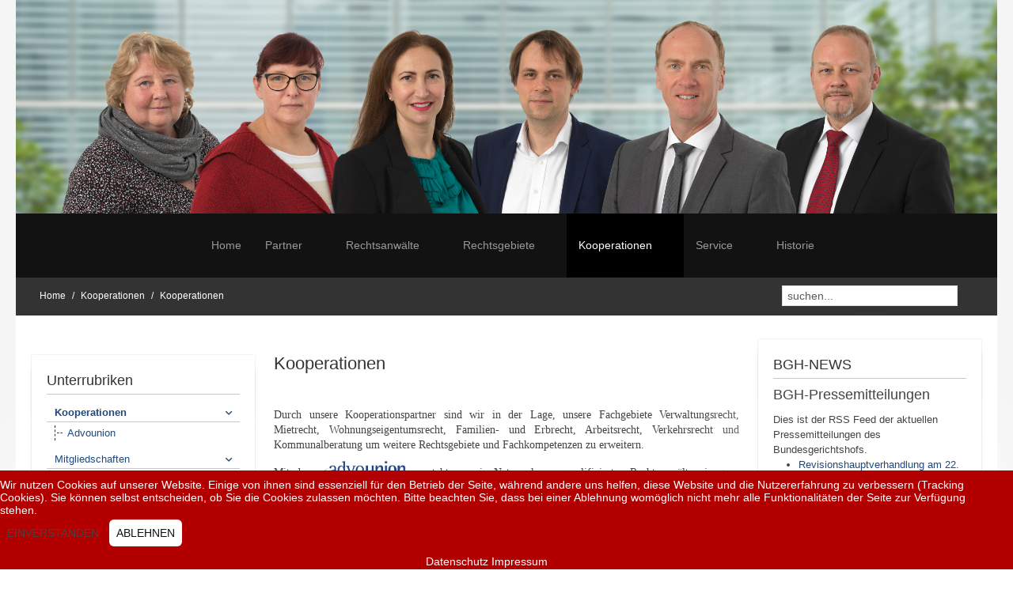

--- FILE ---
content_type: text/html; charset=utf-8
request_url: https://www.dt-fachanwaelte.de/kooperationen/kooperationen
body_size: 10745
content:
<!DOCTYPE html>
<html lang="de-de" dir="ltr" data-bs-theme="light">


<head>
<script type="text/javascript">  (function(){   function blockCookies(disableCookies, disableLocal, disableSession){   if(disableCookies == 1){   if(!document.__defineGetter__){   Object.defineProperty(document, 'cookie',{   get: function(){ return ''; },   set: function(){ return true;}   });   }else{   var oldSetter = document.__lookupSetter__('cookie');   if(oldSetter) {   Object.defineProperty(document, 'cookie', {   get: function(){ return ''; },   set: function(v){   if(v.match(/reDimCookieHint\=/) || v.match(/33016b2e3b768a6eb74d6ab6b70ac6ab\=/)) {   oldSetter.call(document, v);   }   return true;   }   });   }   }   var cookies = document.cookie.split(';');   for (var i = 0; i < cookies.length; i++) {   var cookie = cookies[i];   var pos = cookie.indexOf('=');   var name = '';   if(pos > -1){   name = cookie.substr(0, pos);   }else{   name = cookie;   }   if(name.match(/reDimCookieHint/)) {   document.cookie = name + '=; expires=Thu, 01 Jan 1970 00:00:00 GMT';   }   }   }   if(disableLocal == 1){   window.localStorage.clear();   window.localStorage.__proto__ = Object.create(window.Storage.prototype);   window.localStorage.__proto__.setItem = function(){ return undefined; };   }   if(disableSession == 1){   window.sessionStorage.clear();   window.sessionStorage.__proto__ = Object.create(window.Storage.prototype);   window.sessionStorage.__proto__.setItem = function(){ return undefined; };   }   }   blockCookies(1,1,1);   }());   </script>


   <meta http-equiv="X-UA-Compatible" content="IE=edge" /><meta name="viewport" content="width=device-width, initial-scale=1" /><meta name="HandheldFriendly" content="true" /><meta name="mobile-web-app-capable" content="YES" /> <!-- document meta -->
   <meta charset="utf-8">
	<meta name="description" content="Kooperationspartner">
	<meta name="generator" content="Joomla! - Open Source Content Management">
	<title>Fachanwaltskanzlei Despang, Thätner &amp; Kollegen  – Kooperationen</title>
	<link href="https://www.dt-fachanwaelte.de/component/search/?view=article&amp;id=54&amp;Itemid=56&amp;format=opensearch" rel="search" title="Suchen Fachanwaltskanzlei Despang, Thätner &amp; Kollegen " type="application/opensearchdescription+xml">
<link href="/images/astroid_template_zero/favicon.ico?d16bed" rel="shortcut icon" type="image/vnd.microsoft.icon" sizes="any">
	<link href="/images/astroid_template_zero/apple_touch_icon.png?d16bed" rel="apple-touch-icon" type="image/png" sizes="any">
	<link href="/media/astroid/assets/vendor/fontawesome/css/all.min.css?d16bed" rel="stylesheet">
	<link href="/media/templates/site/astroid_template_zero/css/compiled-d985de62b6ef85d50fe82578c7c8305a.css?d16bed" rel="stylesheet">
	<link href="/media/templates/site/astroid_template_zero/css/compiled-f483bdc1b6ac4a2595ffdbf103a9f169.css?d16bed" rel="stylesheet">
	<link href="/media/vendor/joomla-custom-elements/css/joomla-alert.min.css?0.4.1" rel="stylesheet">
	<link href="/plugins/system/cookiehint/css/redimstyle.css?d16bed" rel="stylesheet">
	<style>#redim-cookiehint-bottom {position: fixed; z-index: 99999; left: 0px; right: 0px; bottom: 0px; top: auto !important;}</style>
<script src="/media/vendor/jquery/js/jquery.min.js?3.7.1"></script>
	<script src="/media/astroid/js/jquery.easing.min.js?d16bed"></script>
	<script src="/media/astroid/js/megamenu.min.js?d16bed"></script>
	<script src="/media/astroid/js/jquery.hoverIntent.min.js?d16bed"></script>
	<script src="/media/astroid/js/offcanvas.min.js?d16bed"></script>
	<script src="/media/astroid/js/mobilemenu.min.js?d16bed"></script>
	<script src="/media/astroid/js/script.min.js?d16bed"></script>
	<script src="/media/mod_menu/js/menu.min.js?d16bed" type="module"></script>
	<script type="application/json" class="joomla-script-options new">{"joomla.jtext":{"ERROR":"Fehler","MESSAGE":"Nachricht","NOTICE":"Hinweis","WARNING":"Warnung","JCLOSE":"Schließen","JOK":"OK","JOPEN":"Öffnen"},"system.paths":{"root":"","rootFull":"https:\/\/www.dt-fachanwaelte.de\/","base":"","baseFull":"https:\/\/www.dt-fachanwaelte.de\/"},"csrf.token":"41b468ab56c324fc9b55fe6e8420e1d0"}</script>
	<script src="/media/system/js/core.min.js?a3d8f8"></script>
	<script src="/media/system/js/messages.min.js?9a4811" type="module"></script>
	<script>var TEMPLATE_HASH = "0ac8146357a4aa701d25a348636cb331", ASTROID_COLOR_MODE ="light";</script>
	<script type="application/ld+json">{"@context":"https://schema.org","@type":"BreadcrumbList","@id":"https://www.dt-fachanwaelte.de/#/schema/BreadcrumbList/35","itemListElement":[{"@type":"ListItem","position":1,"item":{"@id":"https://www.dt-fachanwaelte.de/","name":"Home"}},{"@type":"ListItem","position":2,"item":{"@id":"https://www.dt-fachanwaelte.de/kooperationen/kooperationen","name":"Kooperationen"}}]}</script>
	<script type="application/ld+json">{"@context":"https://schema.org","@graph":[{"@type":"Organization","@id":"https://www.dt-fachanwaelte.de/#/schema/Organization/base","name":"Fachanwaltskanzlei Despang, Thätner & Kollegen ","url":"https://www.dt-fachanwaelte.de/"},{"@type":"WebSite","@id":"https://www.dt-fachanwaelte.de/#/schema/WebSite/base","url":"https://www.dt-fachanwaelte.de/","name":"Fachanwaltskanzlei Despang, Thätner & Kollegen ","publisher":{"@id":"https://www.dt-fachanwaelte.de/#/schema/Organization/base"}},{"@type":"WebPage","@id":"https://www.dt-fachanwaelte.de/#/schema/WebPage/base","url":"https://www.dt-fachanwaelte.de/kooperationen/kooperationen","name":"Fachanwaltskanzlei Despang, Thätner & Kollegen  – Kooperationen","description":"Kooperationspartner","isPartOf":{"@id":"https://www.dt-fachanwaelte.de/#/schema/WebSite/base"},"about":{"@id":"https://www.dt-fachanwaelte.de/#/schema/Organization/base"},"inLanguage":"de-DE","breadcrumb":{"@id":"https://www.dt-fachanwaelte.de/#/schema/BreadcrumbList/35"}},{"@type":"Article","@id":"https://www.dt-fachanwaelte.de/#/schema/com_content/article/54","name":"Kooperationen","headline":"Kooperationen","inLanguage":"de-DE","isPartOf":{"@id":"https://www.dt-fachanwaelte.de/#/schema/WebPage/base"}}]}</script>
	<script>(function() {  if (typeof gtag !== 'undefined') {       gtag('consent', 'denied', {         'ad_storage': 'denied',         'ad_user_data': 'denied',         'ad_personalization': 'denied',         'functionality_storage': 'denied',         'personalization_storage': 'denied',         'security_storage': 'denied',         'analytics_storage': 'denied'       });     } })();</script>
 <!-- joomla head -->
   <link href="/templates/astroid_template_zero/css/custom.css?3.3.4" rel="stylesheet" type="text/css" /> <!-- head styles -->
    <!-- head scripts -->
</head> <!-- document head -->

<body class="site astroid-framework com-content view-article layout-default itemid-56 astroid-header-horizontal-center kooperationen-alias tp-style-15 de-DE ltr">
   <button type="button" title="Back to Top" id="astroid-backtotop" class="btn circle" ><i class="fas fa-arrow-up"></i></button><!-- astroid container -->
<div class="astroid-container">
        <!-- astroid content -->
    <div class="astroid-content">
                <!-- astroid layout -->
        <div class="astroid-layout astroid-layout-boxed">
                        <!-- astroid wrapper -->
            <div class="astroid-wrapper">
                                <div class="astroid-section" id="l-bhe6kxoqc"><div class="container"><div class="astroid-row row" id="ar-cjajsllr4"><div class="astroid-column col-lg-12 col-md-12 col-sm-12 col-12" id="ac-8cnfk71fx"><div class="astroid-module-position" id="l-l36hm4okn"><div class="logo-position moduletable ">
        
<div id="mod-custom116" class="mod-custom custom">
    <p style="text-align: center;"><img src="/images/logo/team-foto-neu6.jpg" alt="Team Fachanwaltskanzlei Despang, Thätner &amp; Kollegen" /></p></div>
</div></div></div></div></div></div><div class="astroid-section astroid-header-section" id="hs-1529472563843"><div class="container"><div class="astroid-row row" id="ar-1529472563843"><div class="astroid-column col-lg-12 col-md-12 col-sm-12 col-12" id="ac-1529472563843"><div class="astroid-module-position" id="ah-1529472563843"><!-- header starts -->
<header id="astroid-header" class="astroid-header astroid-horizontal-header astroid-horizontal-center-header" data-megamenu data-megamenu-class=".has-megamenu" data-megamenu-content-class=".megamenu-container" data-dropdown-arrow="true" data-header-offset="true" data-transition-speed="100" data-megamenu-animation="fade" data-easing="linear" data-astroid-trigger="hover" data-megamenu-submenu-class=".nav-submenu,.nav-submenu-static">
   <div class="d-flex flex-row justify-content-between">
            <div class="header-left-section as-gutter-x-xl@lg d-flex justify-content-start">
                        <div class="d-none d-lg-flex me-4 offcanvas-button offcanvasLeft">              <div class="header-offcanvas-trigger burger-menu-button align-self-center d-block d-xl-none" data-offcanvas="#astroid-offcanvas" data-effect="st-effect-2" data-direction="offcanvasDirLeft">
    <button type="button" aria-label="Off-Canvas Toggle" class="button">
        <span class="box">
            <span class="inner"><span class="visually-hidden">Off-Canvas Toggle</span></span>
        </span>
    </button>
</div>              </div>                   <!-- logo starts -->
    <!-- image logo starts -->
        <div class="logo-wrapper astroid-logo">
                <a target="_self" class="astroid-logo astroid-logo-image d-flex align-items-center mr-0 mr-lg-4" href="https://www.dt-fachanwaelte.de/">
                                                                    
                                        </a>
            </div>
    <!-- image logo ends -->
<!-- logo ends -->                         </div>
            <div class="header-center-section d-none d-lg-flex justify-content-center flex-lg-grow-1"><nav class=" align-self-center d-none d-lg-block" aria-label="horizontal menu"><ul class="nav astroid-nav d-none d-lg-flex"><li data-position="left" class="nav-item nav-item-id-196 nav-item-level-1 nav-item-default"><!--menu link starts-->
<a href="/" title="Home" class="as-menu-item nav-link-item-id-196 nav-link item-link-component item-level-1" data-drop-action="hover">
   <span class="nav-title">
               <i class="fas fa-house-chimney"></i>
                                          <span class="nav-title-text">Home</span>                              </span>
   </a>
<!--menu link ends--></li><li data-position="left" class="nav-item nav-item-id-269 nav-item-level-1 nav-item-divider nav-item-deeper nav-item-parent has-megamenu nav-item-dropdown"><!--menu link starts-->
<a href="#" title="Partner" class="as-menu-item nav-link-item-id-269 nav-link megamenu-item-link item-link-separator item-level-1" data-drop-action="hover">
   <span class="nav-title">
                                          <span class="nav-title-text">Partner</span>                                                <i class="fas fa-chevron-down nav-item-caret"></i>
                  </span>
   </a>
<!--menu link ends--><div class="megamenu-container nav-submenu-container nav-item-level-1"><ul class="nav-submenu" style="width:250px"><li data-position="right" class="nav-item-submenu nav-item-id-2 nav-item-level-2"><!--menu link starts-->
<a href="/partner/rechtsanwalt-frank-despang" title="Rechtsanwalt Frank Despang" class="as-menu-item nav-link-item-id-2 item-link-component item-level-2" data-drop-action="hover">
   <span class="nav-title">
                                          <span class="nav-title-text">Rechtsanwalt Frank Despang</span>                              </span>
   </a>
<!--menu link ends--></li><li data-position="right" class="nav-item-submenu nav-item-id-27 nav-item-level-2"><!--menu link starts-->
<a href="/partner/rechtsanwalt-thaetner" title="Rechtsanwalt  Gerrit Thätner" class="as-menu-item nav-link-item-id-27 item-link-component item-level-2" data-drop-action="hover">
   <span class="nav-title">
                                          <span class="nav-title-text">Rechtsanwalt  Gerrit Thätner</span>                              </span>
   </a>
<!--menu link ends--></li></ul></div></li><li data-position="left" class="nav-item nav-item-id-268 nav-item-level-1 nav-item-divider nav-item-deeper nav-item-parent has-megamenu nav-item-dropdown"><!--menu link starts-->
<a href="#" title="Rechtsanwälte" class="as-menu-item nav-link-item-id-268 nav-link megamenu-item-link item-link-separator item-level-1" data-drop-action="hover">
   <span class="nav-title">
                                          <span class="nav-title-text">Rechtsanwälte</span>                                                <i class="fas fa-chevron-down nav-item-caret"></i>
                  </span>
   </a>
<!--menu link ends--><div class="megamenu-container nav-submenu-container nav-item-level-1"><ul class="nav-submenu" style="width:250px"><li data-position="right" class="nav-item-submenu nav-item-id-352 nav-item-level-2 nav-item-divider nav-item-deeper nav-item-parent nav-item-dropdown"><!--menu link starts-->
<a href="#" title="Rechtsanwältin in Kooperation" class="as-menu-item nav-link-item-id-352 megamenu-item-link item-link-separator item-level-2" data-drop-action="hover">
   <span class="nav-title">
                                          <span class="nav-title-text">Rechtsanwältin in Kooperation</span>                                    <i class="fas fa-chevron-right nav-item-caret"></i>
         </span>
   </a>
<!--menu link ends--><ul class="nav-submenu" style="width:320px"><li data-position="right" class="nav-item-submenu nav-item-id-278 nav-item-level-3"><!--menu link starts-->
<a href="/rechtsanwaelte/rechtsanwaeltinnen-in-kooperation/rechtsanwaeltin-bettina-rudolf" title="Rechtsanwältin Bettina Rudolf" class="as-menu-item nav-link-item-id-278 item-link-component item-level-3" data-drop-action="hover">
   <span class="nav-title">
                                          <span class="nav-title-text">Rechtsanwältin Bettina Rudolf</span>                              </span>
   </a>
<!--menu link ends--></li></ul></li><li data-position="right" class="nav-item-submenu nav-item-id-279 nav-item-level-2 nav-item-divider nav-item-deeper nav-item-parent nav-item-dropdown"><!--menu link starts-->
<a href="#" title="Angestellte Rechtsanwälte" class="as-menu-item nav-link-item-id-279 megamenu-item-link item-link-separator item-level-2" data-drop-action="hover">
   <span class="nav-title">
                                          <span class="nav-title-text">Angestellte Rechtsanwälte</span>                                    <i class="fas fa-chevron-right nav-item-caret"></i>
         </span>
   </a>
<!--menu link ends--><ul class="nav-submenu" style="width:320px"><li data-position="right" class="nav-item-submenu nav-item-id-280 nav-item-level-3"><!--menu link starts-->
<a href="/rechtsanwaelte/astra/rabartsch" title="Rechtsanwalt Matthias Bartsch" class="as-menu-item nav-link-item-id-280 item-link-component item-level-3" data-drop-action="hover">
   <span class="nav-title">
                                          <span class="nav-title-text">Rechtsanwalt Matthias Bartsch</span>                              </span>
   </a>
<!--menu link ends--></li><li data-position="right" class="nav-item-submenu nav-item-id-383 nav-item-level-3"><!--menu link starts-->
<a href="/rechtsanwaelte/astra/rechtsanwaeltin-stefanie-schmidt" title="Rechtsanwältin Stefanie Schmidt" class="as-menu-item nav-link-item-id-383 item-link-component item-level-3" data-drop-action="hover">
   <span class="nav-title">
                                          <span class="nav-title-text">Rechtsanwältin Stefanie Schmidt</span>                              </span>
   </a>
<!--menu link ends--></li></ul></li><li data-position="right" class="nav-item-submenu nav-item-id-353 nav-item-level-2 nav-item-divider nav-item-deeper nav-item-parent nav-item-dropdown"><!--menu link starts-->
<a href="#" title="Partner" class="as-menu-item nav-link-item-id-353 megamenu-item-link item-link-separator item-level-2" data-drop-action="hover">
   <span class="nav-title">
                                          <span class="nav-title-text">Partner</span>                                    <i class="fas fa-chevron-right nav-item-caret"></i>
         </span>
   </a>
<!--menu link ends--><ul class="nav-submenu" style="width:320px"><li data-position="right" class="nav-item-submenu nav-item-id-354 nav-item-level-3"><!--menu link starts-->
<a href="/rechtsanwaelte/partner1/rechtsanwalt-frank-despang-1" title="Rechtsanwalt Frank Despang" class="as-menu-item nav-link-item-id-354 item-link-component item-level-3" data-drop-action="hover">
   <span class="nav-title">
                                          <span class="nav-title-text">Rechtsanwalt Frank Despang</span>                              </span>
   </a>
<!--menu link ends--></li><li data-position="right" class="nav-item-submenu nav-item-id-355 nav-item-level-3"><!--menu link starts-->
<a href="/rechtsanwaelte/partner1/rechtsanwalt-thaetner-1" title="Rechtsanwalt  Gerrit Thätner" class="as-menu-item nav-link-item-id-355 item-link-component item-level-3" data-drop-action="hover">
   <span class="nav-title">
                                          <span class="nav-title-text">Rechtsanwalt  Gerrit Thätner</span>                              </span>
   </a>
<!--menu link ends--></li></ul></li></ul></div></li><li data-position="left" class="nav-item nav-item-id-270 nav-item-level-1 nav-item-divider nav-item-deeper nav-item-parent has-megamenu nav-item-dropdown"><!--menu link starts-->
<a href="#" title="Rechtsgebiete" class="as-menu-item nav-link-item-id-270 nav-link megamenu-item-link item-link-separator item-level-1" data-drop-action="hover">
   <span class="nav-title">
                                          <span class="nav-title-text">Rechtsgebiete</span>                                                <i class="fas fa-chevron-down nav-item-caret"></i>
                  </span>
   </a>
<!--menu link ends--><div class="megamenu-container nav-submenu-container nav-item-level-1"><ul class="nav-submenu" style="width:250px"><li data-position="right" class="nav-item-submenu nav-item-id-67 nav-item-level-2 nav-item-deeper nav-item-parent nav-item-dropdown"><!--menu link starts-->
<a href="/rechtsgebiete/mietrecht" title="Mietrecht" class="as-menu-item nav-link-item-id-67 megamenu-item-link item-link-component item-level-2" data-drop-action="hover">
   <span class="nav-title">
                                          <span class="nav-title-text">Mietrecht</span>                                    <i class="fas fa-chevron-right nav-item-caret"></i>
         </span>
   </a>
<!--menu link ends--><ul class="nav-submenu" style="width:250px"><li data-position="right" class="nav-item-submenu nav-item-id-68 nav-item-level-3"><!--menu link starts-->
<a href="/rechtsgebiete/mietrecht/mietrechts-faq" title="Mietrechts-FAQ" class="as-menu-item nav-link-item-id-68 item-link-component item-level-3" data-drop-action="hover">
   <span class="nav-title">
                                          <span class="nav-title-text">Mietrechts-FAQ</span>                              </span>
   </a>
<!--menu link ends--></li><li data-position="right" class="nav-item-submenu nav-item-id-69 nav-item-level-3"><!--menu link starts-->
<a href="/rechtsgebiete/mietrecht/mietvertrag" title="Mietvertrag" class="as-menu-item nav-link-item-id-69 item-link-component item-level-3" data-drop-action="hover">
   <span class="nav-title">
                                          <span class="nav-title-text">Mietvertrag</span>                              </span>
   </a>
<!--menu link ends--></li><li data-position="right" class="nav-item-submenu nav-item-id-70 nav-item-level-3"><!--menu link starts-->
<a href="/rechtsgebiete/mietrecht/urteile" title="Urteile" class="as-menu-item nav-link-item-id-70 item-link-component item-level-3" data-drop-action="hover">
   <span class="nav-title">
                                          <span class="nav-title-text">Urteile</span>                              </span>
   </a>
<!--menu link ends--></li><li data-position="right" class="nav-item-submenu nav-item-id-71 nav-item-level-3"><!--menu link starts-->
<a href="/rechtsgebiete/mietrecht/mietminderung" title="Mietminderung" class="as-menu-item nav-link-item-id-71 item-link-component item-level-3" data-drop-action="hover">
   <span class="nav-title">
                                          <span class="nav-title-text">Mietminderung</span>                              </span>
   </a>
<!--menu link ends--></li><li data-position="right" class="nav-item-submenu nav-item-id-72 nav-item-level-3"><!--menu link starts-->
<a href="/rechtsgebiete/mietrecht/mietspiegel" title="Mietspiegel" class="as-menu-item nav-link-item-id-72 item-link-component item-level-3" data-drop-action="hover">
   <span class="nav-title">
                                          <span class="nav-title-text">Mietspiegel</span>                              </span>
   </a>
<!--menu link ends--></li></ul></li><li data-position="right" class="nav-item-submenu nav-item-id-94 nav-item-level-2 nav-item-deeper nav-item-parent nav-item-dropdown"><!--menu link starts-->
<a href="/rechtsgebiete/arbeitsrecht" title="Arbeitsrecht" class="as-menu-item nav-link-item-id-94 megamenu-item-link item-link-component item-level-2" data-drop-action="hover">
   <span class="nav-title">
                                          <span class="nav-title-text">Arbeitsrecht</span>                                    <i class="fas fa-chevron-right nav-item-caret"></i>
         </span>
   </a>
<!--menu link ends--><ul class="nav-submenu" style="width:320px"><li data-position="right" class="nav-item-submenu nav-item-id-276 nav-item-level-3"><!--menu link starts-->
<a href="/rechtsgebiete/arbeitsrecht/kuendigung" title="Die Kündigung" class="as-menu-item nav-link-item-id-276 item-link-component item-level-3" data-drop-action="hover">
   <span class="nav-title">
                                          <span class="nav-title-text">Die Kündigung</span>                              </span>
   </a>
<!--menu link ends--></li><li data-position="right" class="nav-item-submenu nav-item-id-277 nav-item-level-3"><!--menu link starts-->
<a href="/rechtsgebiete/arbeitsrecht/abmahnung" title="Die Abmahnung" class="as-menu-item nav-link-item-id-277 item-link-component item-level-3" data-drop-action="hover">
   <span class="nav-title">
                                          <span class="nav-title-text">Die Abmahnung</span>                              </span>
   </a>
<!--menu link ends--></li></ul></li><li data-position="right" class="nav-item-submenu nav-item-id-95 nav-item-level-2"><!--menu link starts-->
<a href="/rechtsgebiete/familienrecht" title="Familienrecht" class="as-menu-item nav-link-item-id-95 item-link-component item-level-2" data-drop-action="hover">
   <span class="nav-title">
                                          <span class="nav-title-text">Familienrecht</span>                              </span>
   </a>
<!--menu link ends--></li><li data-position="right" class="nav-item-submenu nav-item-id-316 nav-item-level-2"><!--menu link starts-->
<a href="/rechtsgebiete/verkehrsrecht" title="Verkehrsrecht" class="as-menu-item nav-link-item-id-316 item-link-component item-level-2" data-drop-action="hover">
   <span class="nav-title">
                                          <span class="nav-title-text">Verkehrsrecht</span>                              </span>
   </a>
<!--menu link ends--></li><li data-position="right" class="nav-item-submenu nav-item-id-265 nav-item-level-2"><!--menu link starts-->
<a href="/rechtsgebiete/inkasso" title="Inkasso" class="as-menu-item nav-link-item-id-265 item-link-component item-level-2" data-drop-action="hover">
   <span class="nav-title">
                                          <span class="nav-title-text">Inkasso</span>                              </span>
   </a>
<!--menu link ends--></li></ul></div></li><li data-position="left" class="nav-item nav-item-id-282 nav-item-level-1 nav-item-active nav-item-divider nav-item-deeper nav-item-parent has-megamenu nav-item-dropdown"><!--menu link starts-->
<a href="#" title="Kooperationen" class="as-menu-item nav-link-item-id-282 nav-link active megamenu-item-link item-link-separator item-level-1" data-drop-action="hover">
   <span class="nav-title">
                                          <span class="nav-title-text">Kooperationen</span>                                                <i class="fas fa-chevron-down nav-item-caret"></i>
                  </span>
   </a>
<!--menu link ends--><div class="megamenu-container nav-submenu-container nav-item-level-1"><ul class="nav-submenu" style="width:250px"><li data-position="right" class="nav-item-submenu nav-item-id-56 nav-item-level-2 nav-item-current nav-item-active nav-item-deeper nav-item-parent nav-item-dropdown"><!--menu link starts-->
<a href="/kooperationen/kooperationen" title="Kooperationen" class="as-menu-item nav-link-item-id-56 active megamenu-item-link item-link-component item-level-2" data-drop-action="hover">
   <span class="nav-title">
                                          <span class="nav-title-text">Kooperationen</span>                                    <i class="fas fa-chevron-right nav-item-caret"></i>
         </span>
   </a>
<!--menu link ends--><ul class="nav-submenu" style="width:320px"><li data-position="right" class="nav-item-submenu nav-item-id-57 nav-item-level-3"><!--menu link starts-->
<a href="/kooperationen/kooperationen/advounion" title="Advounion" class="as-menu-item nav-link-item-id-57 item-link-component item-level-3" data-drop-action="hover">
   <span class="nav-title">
                                          <span class="nav-title-text">Advounion</span>                              </span>
   </a>
<!--menu link ends--></li></ul></li><li data-position="right" class="nav-item-submenu nav-item-id-58 nav-item-level-2 nav-item-deeper nav-item-parent nav-item-dropdown"><!--menu link starts-->
<a href="/kooperationen/mitgliedschaften" title="Mitgliedschaften" class="as-menu-item nav-link-item-id-58 megamenu-item-link item-link-component item-level-2" data-drop-action="hover">
   <span class="nav-title">
                                          <span class="nav-title-text">Mitgliedschaften</span>                                    <i class="fas fa-chevron-right nav-item-caret"></i>
         </span>
   </a>
<!--menu link ends--><ul class="nav-submenu" style="width:320px"><li data-position="right" class="nav-item-submenu nav-item-id-60 nav-item-level-3"><!--menu link starts-->
<a href="/kooperationen/mitgliedschaften/arge-mietrecht" title="ARGE Mietrecht" class="as-menu-item nav-link-item-id-60 item-link-component item-level-3" data-drop-action="hover">
   <span class="nav-title">
                                          <span class="nav-title-text">ARGE Mietrecht</span>                              </span>
   </a>
<!--menu link ends--></li><li data-position="right" class="nav-item-submenu nav-item-id-61 nav-item-level-3"><!--menu link starts-->
<a href="/kooperationen/mitgliedschaften/greenpeace" title="Greenpeace" class="as-menu-item nav-link-item-id-61 item-link-component item-level-3" data-drop-action="hover">
   <span class="nav-title">
                                          <span class="nav-title-text">Greenpeace</span>                              </span>
   </a>
<!--menu link ends--></li></ul></li></ul></div></li><li data-position="left" class="nav-item nav-item-id-271 nav-item-level-1 nav-item-divider nav-item-deeper nav-item-parent has-megamenu nav-item-dropdown"><!--menu link starts-->
<a href="#" title=" Service" class="as-menu-item nav-link-item-id-271 nav-link megamenu-item-link item-link-separator item-level-1" data-drop-action="hover">
   <span class="nav-title">
                                          <span class="nav-title-text"> Service</span>                                                <i class="fas fa-chevron-down nav-item-caret"></i>
                  </span>
   </a>
<!--menu link ends--><div class="megamenu-container nav-submenu-container nav-item-level-1"><ul class="nav-submenu" style="width:250px"><li data-position="right" class="nav-item-submenu nav-item-id-41 nav-item-level-2"><!--menu link starts-->
<a href="/service/juristischelinks" title="Juristische Links" class="as-menu-item nav-link-item-id-41 item-link-component item-level-2" data-drop-action="hover">
   <span class="nav-title">
                                          <span class="nav-title-text">Juristische Links</span>                              </span>
   </a>
<!--menu link ends--></li><li data-position="right" class="nav-item-submenu nav-item-id-55 nav-item-level-2"><!--menu link starts-->
<a href="/service/online-anfrage" title="Online - Anfrage" class="as-menu-item nav-link-item-id-55 item-link-component item-level-2" data-drop-action="hover">
   <span class="nav-title">
                                          <span class="nav-title-text">Online - Anfrage</span>                              </span>
   </a>
<!--menu link ends--></li><li data-position="right" class="nav-item-submenu nav-item-id-53 nav-item-level-2"><!--menu link starts-->
<a href="/service/standort-routenplaner" title="Standorte / Routenplaner" class="as-menu-item nav-link-item-id-53 item-link-component item-level-2" data-drop-action="hover">
   <span class="nav-title">
                                          <span class="nav-title-text">Standorte / Routenplaner</span>                              </span>
   </a>
<!--menu link ends--></li><li data-position="right" class="nav-item-submenu nav-item-id-258 nav-item-level-2"><!--menu link starts-->
<a href="/service/kontakt-zu-uns" title="Kontakt zu uns" class="as-menu-item nav-link-item-id-258 item-link-component item-level-2" data-drop-action="hover">
   <span class="nav-title">
                                          <span class="nav-title-text">Kontakt zu uns</span>                              </span>
   </a>
<!--menu link ends--></li><li data-position="right" class="nav-item-submenu nav-item-id-66 nav-item-level-2 nav-item-deeper nav-item-parent nav-item-dropdown"><!--menu link starts-->
<a href="/service/verguetung" title="Vergütung" class="as-menu-item nav-link-item-id-66 megamenu-item-link item-link-component item-level-2" data-drop-action="hover">
   <span class="nav-title">
                                          <span class="nav-title-text">Vergütung</span>                                    <i class="fas fa-chevron-right nav-item-caret"></i>
         </span>
   </a>
<!--menu link ends--><ul class="nav-submenu" style="width:320px"><li data-position="right" class="nav-item-submenu nav-item-id-81 nav-item-level-3"><!--menu link starts-->
<a href="/service/verguetung/vereinbarung" title="Vereinbarungen" class="as-menu-item nav-link-item-id-81 item-link-component item-level-3" data-drop-action="hover">
   <span class="nav-title">
                                          <span class="nav-title-text">Vereinbarungen</span>                              </span>
   </a>
<!--menu link ends--></li><li data-position="right" class="nav-item-submenu nav-item-id-82 nav-item-level-3"><!--menu link starts-->
<a href="/service/verguetung/rvg-gebuehren" title="RVG Gebühren" class="as-menu-item nav-link-item-id-82 item-link-component item-level-3" data-drop-action="hover">
   <span class="nav-title">
                                          <span class="nav-title-text">RVG Gebühren</span>                              </span>
   </a>
<!--menu link ends--></li><li data-position="right" class="nav-item-submenu nav-item-id-260 nav-item-level-3"><!--menu link starts-->
<a href="/service/verguetung/prozkost" title="Prozesskostenrechner" class="as-menu-item nav-link-item-id-260 item-link-component item-level-3" data-drop-action="hover">
   <span class="nav-title">
                                          <span class="nav-title-text">Prozesskostenrechner</span>                              </span>
   </a>
<!--menu link ends--></li></ul></li><li data-position="right" class="nav-item-submenu nav-item-id-272 nav-item-level-2"><!--menu link starts-->
<a href="/service/download" title="Download" class="as-menu-item nav-link-item-id-272 item-link-component item-level-2" data-drop-action="hover">
   <span class="nav-title">
                                          <span class="nav-title-text">Download</span>                              </span>
   </a>
<!--menu link ends--></li></ul></div></li><li data-position="left" class="nav-item nav-item-id-315 nav-item-level-1"><!--menu link starts-->
<a href="/historie" title="Historie" class="as-menu-item nav-link-item-id-315 nav-link item-link-component item-level-1" data-drop-action="hover">
   <span class="nav-title">
                                          <span class="nav-title-text">Historie</span>                              </span>
   </a>
<!--menu link ends--></li></ul></nav></div>               <div class="header-right-section as-gutter-x-xl@lg d-flex min-w-30 justify-content-end">
                                                      <div class="d-lg-none d-flex offcanvas-button offcanvasRight">                 <div class="header-offcanvas-trigger burger-menu-button align-self-center d-block d-xl-none" data-offcanvas="#astroid-offcanvas" data-effect="st-effect-2" data-direction="offcanvasDirLeft">
    <button type="button" aria-label="Off-Canvas Toggle" class="button">
        <span class="box">
            <span class="inner"><span class="visually-hidden">Off-Canvas Toggle</span></span>
        </span>
    </button>
</div>                 </div>                      </div>
         </div>
</header>
<!-- header ends --><!-- header starts -->
<header id="astroid-sticky-header" class="astroid-header astroid-header-sticky header-sticky-desktop header-sticky-mobile header-sticky-tablet d-none" data-megamenu data-megamenu-class=".has-megamenu" data-megamenu-content-class=".megamenu-container" data-dropdown-arrow="true" data-header-offset="true" data-transition-speed="100" data-megamenu-animation="fade" data-easing="linear" data-astroid-trigger="hover" data-megamenu-submenu-class=".nav-submenu">
   <div class="container d-flex flex-row justify-content-between">
            <div class="header-left-section d-flex justify-content-start">
                        <div class="d-none d-lg-flex me-4 offcanvas-button offcanvasLeft">              <div class="header-offcanvas-trigger burger-menu-button align-self-center d-block d-xl-none" data-offcanvas="#astroid-offcanvas" data-effect="st-effect-2" data-direction="offcanvasDirLeft">
    <button type="button" aria-label="Off-Canvas Toggle" class="button">
        <span class="box">
            <span class="inner"><span class="visually-hidden">Off-Canvas Toggle</span></span>
        </span>
    </button>
</div>              </div>                    <!-- logo starts -->
    <!-- image logo starts -->
        <div class="logo-wrapper astroid-logo">
                <a target="_self" class="astroid-logo astroid-logo-image d-flex align-items-center mr-0 mr-lg-4" href="https://www.dt-fachanwaelte.de/">
                                                                    
                                        </a>
            </div>
    <!-- image logo ends -->
<!-- logo ends -->               </div>
            <div class="header-center-section d-none d-lg-flex justify-content-center flex-lg-grow-1"><nav class=" astroid-nav-wraper align-self-center px-3 d-none d-lg-block mx-auto" aria-label="sticky menu"><ul class="nav astroid-nav d-none d-lg-flex"><li data-position="left" class="nav-item nav-item-id-196 nav-item-level-1 nav-item-default"><!--menu link starts-->
<a href="/" title="Home" class="as-menu-item nav-link-item-id-196 nav-link item-link-component item-level-1" data-drop-action="hover">
   <span class="nav-title">
               <i class="fas fa-house-chimney"></i>
                                          <span class="nav-title-text">Home</span>                              </span>
   </a>
<!--menu link ends--></li><li data-position="left" class="nav-item nav-item-id-269 nav-item-level-1 nav-item-divider nav-item-deeper nav-item-parent has-megamenu nav-item-dropdown"><!--menu link starts-->
<a href="#" title="Partner" class="as-menu-item nav-link-item-id-269 nav-link megamenu-item-link item-link-separator item-level-1" data-drop-action="hover">
   <span class="nav-title">
                                          <span class="nav-title-text">Partner</span>                                                <i class="fas fa-chevron-down nav-item-caret"></i>
                  </span>
   </a>
<!--menu link ends--><div class="megamenu-container nav-submenu-container nav-item-level-1"><ul class="nav-submenu" style="width:250px"><li data-position="right" class="nav-item-submenu nav-item-id-2 nav-item-level-2"><!--menu link starts-->
<a href="/partner/rechtsanwalt-frank-despang" title="Rechtsanwalt Frank Despang" class="as-menu-item nav-link-item-id-2 item-link-component item-level-2" data-drop-action="hover">
   <span class="nav-title">
                                          <span class="nav-title-text">Rechtsanwalt Frank Despang</span>                              </span>
   </a>
<!--menu link ends--></li><li data-position="right" class="nav-item-submenu nav-item-id-27 nav-item-level-2"><!--menu link starts-->
<a href="/partner/rechtsanwalt-thaetner" title="Rechtsanwalt  Gerrit Thätner" class="as-menu-item nav-link-item-id-27 item-link-component item-level-2" data-drop-action="hover">
   <span class="nav-title">
                                          <span class="nav-title-text">Rechtsanwalt  Gerrit Thätner</span>                              </span>
   </a>
<!--menu link ends--></li></ul></div></li><li data-position="left" class="nav-item nav-item-id-268 nav-item-level-1 nav-item-divider nav-item-deeper nav-item-parent has-megamenu nav-item-dropdown"><!--menu link starts-->
<a href="#" title="Rechtsanwälte" class="as-menu-item nav-link-item-id-268 nav-link megamenu-item-link item-link-separator item-level-1" data-drop-action="hover">
   <span class="nav-title">
                                          <span class="nav-title-text">Rechtsanwälte</span>                                                <i class="fas fa-chevron-down nav-item-caret"></i>
                  </span>
   </a>
<!--menu link ends--><div class="megamenu-container nav-submenu-container nav-item-level-1"><ul class="nav-submenu" style="width:250px"><li data-position="right" class="nav-item-submenu nav-item-id-352 nav-item-level-2 nav-item-divider nav-item-deeper nav-item-parent nav-item-dropdown"><!--menu link starts-->
<a href="#" title="Rechtsanwältin in Kooperation" class="as-menu-item nav-link-item-id-352 megamenu-item-link item-link-separator item-level-2" data-drop-action="hover">
   <span class="nav-title">
                                          <span class="nav-title-text">Rechtsanwältin in Kooperation</span>                                    <i class="fas fa-chevron-right nav-item-caret"></i>
         </span>
   </a>
<!--menu link ends--><ul class="nav-submenu" style="width:320px"><li data-position="right" class="nav-item-submenu nav-item-id-278 nav-item-level-3"><!--menu link starts-->
<a href="/rechtsanwaelte/rechtsanwaeltinnen-in-kooperation/rechtsanwaeltin-bettina-rudolf" title="Rechtsanwältin Bettina Rudolf" class="as-menu-item nav-link-item-id-278 item-link-component item-level-3" data-drop-action="hover">
   <span class="nav-title">
                                          <span class="nav-title-text">Rechtsanwältin Bettina Rudolf</span>                              </span>
   </a>
<!--menu link ends--></li></ul></li><li data-position="right" class="nav-item-submenu nav-item-id-279 nav-item-level-2 nav-item-divider nav-item-deeper nav-item-parent nav-item-dropdown"><!--menu link starts-->
<a href="#" title="Angestellte Rechtsanwälte" class="as-menu-item nav-link-item-id-279 megamenu-item-link item-link-separator item-level-2" data-drop-action="hover">
   <span class="nav-title">
                                          <span class="nav-title-text">Angestellte Rechtsanwälte</span>                                    <i class="fas fa-chevron-right nav-item-caret"></i>
         </span>
   </a>
<!--menu link ends--><ul class="nav-submenu" style="width:320px"><li data-position="right" class="nav-item-submenu nav-item-id-280 nav-item-level-3"><!--menu link starts-->
<a href="/rechtsanwaelte/astra/rabartsch" title="Rechtsanwalt Matthias Bartsch" class="as-menu-item nav-link-item-id-280 item-link-component item-level-3" data-drop-action="hover">
   <span class="nav-title">
                                          <span class="nav-title-text">Rechtsanwalt Matthias Bartsch</span>                              </span>
   </a>
<!--menu link ends--></li><li data-position="right" class="nav-item-submenu nav-item-id-383 nav-item-level-3"><!--menu link starts-->
<a href="/rechtsanwaelte/astra/rechtsanwaeltin-stefanie-schmidt" title="Rechtsanwältin Stefanie Schmidt" class="as-menu-item nav-link-item-id-383 item-link-component item-level-3" data-drop-action="hover">
   <span class="nav-title">
                                          <span class="nav-title-text">Rechtsanwältin Stefanie Schmidt</span>                              </span>
   </a>
<!--menu link ends--></li></ul></li><li data-position="right" class="nav-item-submenu nav-item-id-353 nav-item-level-2 nav-item-divider nav-item-deeper nav-item-parent nav-item-dropdown"><!--menu link starts-->
<a href="#" title="Partner" class="as-menu-item nav-link-item-id-353 megamenu-item-link item-link-separator item-level-2" data-drop-action="hover">
   <span class="nav-title">
                                          <span class="nav-title-text">Partner</span>                                    <i class="fas fa-chevron-right nav-item-caret"></i>
         </span>
   </a>
<!--menu link ends--><ul class="nav-submenu" style="width:320px"><li data-position="right" class="nav-item-submenu nav-item-id-354 nav-item-level-3"><!--menu link starts-->
<a href="/rechtsanwaelte/partner1/rechtsanwalt-frank-despang-1" title="Rechtsanwalt Frank Despang" class="as-menu-item nav-link-item-id-354 item-link-component item-level-3" data-drop-action="hover">
   <span class="nav-title">
                                          <span class="nav-title-text">Rechtsanwalt Frank Despang</span>                              </span>
   </a>
<!--menu link ends--></li><li data-position="right" class="nav-item-submenu nav-item-id-355 nav-item-level-3"><!--menu link starts-->
<a href="/rechtsanwaelte/partner1/rechtsanwalt-thaetner-1" title="Rechtsanwalt  Gerrit Thätner" class="as-menu-item nav-link-item-id-355 item-link-component item-level-3" data-drop-action="hover">
   <span class="nav-title">
                                          <span class="nav-title-text">Rechtsanwalt  Gerrit Thätner</span>                              </span>
   </a>
<!--menu link ends--></li></ul></li></ul></div></li><li data-position="left" class="nav-item nav-item-id-270 nav-item-level-1 nav-item-divider nav-item-deeper nav-item-parent has-megamenu nav-item-dropdown"><!--menu link starts-->
<a href="#" title="Rechtsgebiete" class="as-menu-item nav-link-item-id-270 nav-link megamenu-item-link item-link-separator item-level-1" data-drop-action="hover">
   <span class="nav-title">
                                          <span class="nav-title-text">Rechtsgebiete</span>                                                <i class="fas fa-chevron-down nav-item-caret"></i>
                  </span>
   </a>
<!--menu link ends--><div class="megamenu-container nav-submenu-container nav-item-level-1"><ul class="nav-submenu" style="width:250px"><li data-position="right" class="nav-item-submenu nav-item-id-67 nav-item-level-2 nav-item-deeper nav-item-parent nav-item-dropdown"><!--menu link starts-->
<a href="/rechtsgebiete/mietrecht" title="Mietrecht" class="as-menu-item nav-link-item-id-67 megamenu-item-link item-link-component item-level-2" data-drop-action="hover">
   <span class="nav-title">
                                          <span class="nav-title-text">Mietrecht</span>                                    <i class="fas fa-chevron-right nav-item-caret"></i>
         </span>
   </a>
<!--menu link ends--><ul class="nav-submenu" style="width:250px"><li data-position="right" class="nav-item-submenu nav-item-id-68 nav-item-level-3"><!--menu link starts-->
<a href="/rechtsgebiete/mietrecht/mietrechts-faq" title="Mietrechts-FAQ" class="as-menu-item nav-link-item-id-68 item-link-component item-level-3" data-drop-action="hover">
   <span class="nav-title">
                                          <span class="nav-title-text">Mietrechts-FAQ</span>                              </span>
   </a>
<!--menu link ends--></li><li data-position="right" class="nav-item-submenu nav-item-id-69 nav-item-level-3"><!--menu link starts-->
<a href="/rechtsgebiete/mietrecht/mietvertrag" title="Mietvertrag" class="as-menu-item nav-link-item-id-69 item-link-component item-level-3" data-drop-action="hover">
   <span class="nav-title">
                                          <span class="nav-title-text">Mietvertrag</span>                              </span>
   </a>
<!--menu link ends--></li><li data-position="right" class="nav-item-submenu nav-item-id-70 nav-item-level-3"><!--menu link starts-->
<a href="/rechtsgebiete/mietrecht/urteile" title="Urteile" class="as-menu-item nav-link-item-id-70 item-link-component item-level-3" data-drop-action="hover">
   <span class="nav-title">
                                          <span class="nav-title-text">Urteile</span>                              </span>
   </a>
<!--menu link ends--></li><li data-position="right" class="nav-item-submenu nav-item-id-71 nav-item-level-3"><!--menu link starts-->
<a href="/rechtsgebiete/mietrecht/mietminderung" title="Mietminderung" class="as-menu-item nav-link-item-id-71 item-link-component item-level-3" data-drop-action="hover">
   <span class="nav-title">
                                          <span class="nav-title-text">Mietminderung</span>                              </span>
   </a>
<!--menu link ends--></li><li data-position="right" class="nav-item-submenu nav-item-id-72 nav-item-level-3"><!--menu link starts-->
<a href="/rechtsgebiete/mietrecht/mietspiegel" title="Mietspiegel" class="as-menu-item nav-link-item-id-72 item-link-component item-level-3" data-drop-action="hover">
   <span class="nav-title">
                                          <span class="nav-title-text">Mietspiegel</span>                              </span>
   </a>
<!--menu link ends--></li></ul></li><li data-position="right" class="nav-item-submenu nav-item-id-94 nav-item-level-2 nav-item-deeper nav-item-parent nav-item-dropdown"><!--menu link starts-->
<a href="/rechtsgebiete/arbeitsrecht" title="Arbeitsrecht" class="as-menu-item nav-link-item-id-94 megamenu-item-link item-link-component item-level-2" data-drop-action="hover">
   <span class="nav-title">
                                          <span class="nav-title-text">Arbeitsrecht</span>                                    <i class="fas fa-chevron-right nav-item-caret"></i>
         </span>
   </a>
<!--menu link ends--><ul class="nav-submenu" style="width:320px"><li data-position="right" class="nav-item-submenu nav-item-id-276 nav-item-level-3"><!--menu link starts-->
<a href="/rechtsgebiete/arbeitsrecht/kuendigung" title="Die Kündigung" class="as-menu-item nav-link-item-id-276 item-link-component item-level-3" data-drop-action="hover">
   <span class="nav-title">
                                          <span class="nav-title-text">Die Kündigung</span>                              </span>
   </a>
<!--menu link ends--></li><li data-position="right" class="nav-item-submenu nav-item-id-277 nav-item-level-3"><!--menu link starts-->
<a href="/rechtsgebiete/arbeitsrecht/abmahnung" title="Die Abmahnung" class="as-menu-item nav-link-item-id-277 item-link-component item-level-3" data-drop-action="hover">
   <span class="nav-title">
                                          <span class="nav-title-text">Die Abmahnung</span>                              </span>
   </a>
<!--menu link ends--></li></ul></li><li data-position="right" class="nav-item-submenu nav-item-id-95 nav-item-level-2"><!--menu link starts-->
<a href="/rechtsgebiete/familienrecht" title="Familienrecht" class="as-menu-item nav-link-item-id-95 item-link-component item-level-2" data-drop-action="hover">
   <span class="nav-title">
                                          <span class="nav-title-text">Familienrecht</span>                              </span>
   </a>
<!--menu link ends--></li><li data-position="right" class="nav-item-submenu nav-item-id-316 nav-item-level-2"><!--menu link starts-->
<a href="/rechtsgebiete/verkehrsrecht" title="Verkehrsrecht" class="as-menu-item nav-link-item-id-316 item-link-component item-level-2" data-drop-action="hover">
   <span class="nav-title">
                                          <span class="nav-title-text">Verkehrsrecht</span>                              </span>
   </a>
<!--menu link ends--></li><li data-position="right" class="nav-item-submenu nav-item-id-265 nav-item-level-2"><!--menu link starts-->
<a href="/rechtsgebiete/inkasso" title="Inkasso" class="as-menu-item nav-link-item-id-265 item-link-component item-level-2" data-drop-action="hover">
   <span class="nav-title">
                                          <span class="nav-title-text">Inkasso</span>                              </span>
   </a>
<!--menu link ends--></li></ul></div></li><li data-position="left" class="nav-item nav-item-id-282 nav-item-level-1 nav-item-active nav-item-divider nav-item-deeper nav-item-parent has-megamenu nav-item-dropdown"><!--menu link starts-->
<a href="#" title="Kooperationen" class="as-menu-item nav-link-item-id-282 nav-link active megamenu-item-link item-link-separator item-level-1" data-drop-action="hover">
   <span class="nav-title">
                                          <span class="nav-title-text">Kooperationen</span>                                                <i class="fas fa-chevron-down nav-item-caret"></i>
                  </span>
   </a>
<!--menu link ends--><div class="megamenu-container nav-submenu-container nav-item-level-1"><ul class="nav-submenu" style="width:250px"><li data-position="right" class="nav-item-submenu nav-item-id-56 nav-item-level-2 nav-item-current nav-item-active nav-item-deeper nav-item-parent nav-item-dropdown"><!--menu link starts-->
<a href="/kooperationen/kooperationen" title="Kooperationen" class="as-menu-item nav-link-item-id-56 active megamenu-item-link item-link-component item-level-2" data-drop-action="hover">
   <span class="nav-title">
                                          <span class="nav-title-text">Kooperationen</span>                                    <i class="fas fa-chevron-right nav-item-caret"></i>
         </span>
   </a>
<!--menu link ends--><ul class="nav-submenu" style="width:320px"><li data-position="right" class="nav-item-submenu nav-item-id-57 nav-item-level-3"><!--menu link starts-->
<a href="/kooperationen/kooperationen/advounion" title="Advounion" class="as-menu-item nav-link-item-id-57 item-link-component item-level-3" data-drop-action="hover">
   <span class="nav-title">
                                          <span class="nav-title-text">Advounion</span>                              </span>
   </a>
<!--menu link ends--></li></ul></li><li data-position="right" class="nav-item-submenu nav-item-id-58 nav-item-level-2 nav-item-deeper nav-item-parent nav-item-dropdown"><!--menu link starts-->
<a href="/kooperationen/mitgliedschaften" title="Mitgliedschaften" class="as-menu-item nav-link-item-id-58 megamenu-item-link item-link-component item-level-2" data-drop-action="hover">
   <span class="nav-title">
                                          <span class="nav-title-text">Mitgliedschaften</span>                                    <i class="fas fa-chevron-right nav-item-caret"></i>
         </span>
   </a>
<!--menu link ends--><ul class="nav-submenu" style="width:320px"><li data-position="right" class="nav-item-submenu nav-item-id-60 nav-item-level-3"><!--menu link starts-->
<a href="/kooperationen/mitgliedschaften/arge-mietrecht" title="ARGE Mietrecht" class="as-menu-item nav-link-item-id-60 item-link-component item-level-3" data-drop-action="hover">
   <span class="nav-title">
                                          <span class="nav-title-text">ARGE Mietrecht</span>                              </span>
   </a>
<!--menu link ends--></li><li data-position="right" class="nav-item-submenu nav-item-id-61 nav-item-level-3"><!--menu link starts-->
<a href="/kooperationen/mitgliedschaften/greenpeace" title="Greenpeace" class="as-menu-item nav-link-item-id-61 item-link-component item-level-3" data-drop-action="hover">
   <span class="nav-title">
                                          <span class="nav-title-text">Greenpeace</span>                              </span>
   </a>
<!--menu link ends--></li></ul></li></ul></div></li><li data-position="left" class="nav-item nav-item-id-271 nav-item-level-1 nav-item-divider nav-item-deeper nav-item-parent has-megamenu nav-item-dropdown"><!--menu link starts-->
<a href="#" title=" Service" class="as-menu-item nav-link-item-id-271 nav-link megamenu-item-link item-link-separator item-level-1" data-drop-action="hover">
   <span class="nav-title">
                                          <span class="nav-title-text"> Service</span>                                                <i class="fas fa-chevron-down nav-item-caret"></i>
                  </span>
   </a>
<!--menu link ends--><div class="megamenu-container nav-submenu-container nav-item-level-1"><ul class="nav-submenu" style="width:250px"><li data-position="right" class="nav-item-submenu nav-item-id-41 nav-item-level-2"><!--menu link starts-->
<a href="/service/juristischelinks" title="Juristische Links" class="as-menu-item nav-link-item-id-41 item-link-component item-level-2" data-drop-action="hover">
   <span class="nav-title">
                                          <span class="nav-title-text">Juristische Links</span>                              </span>
   </a>
<!--menu link ends--></li><li data-position="right" class="nav-item-submenu nav-item-id-55 nav-item-level-2"><!--menu link starts-->
<a href="/service/online-anfrage" title="Online - Anfrage" class="as-menu-item nav-link-item-id-55 item-link-component item-level-2" data-drop-action="hover">
   <span class="nav-title">
                                          <span class="nav-title-text">Online - Anfrage</span>                              </span>
   </a>
<!--menu link ends--></li><li data-position="right" class="nav-item-submenu nav-item-id-53 nav-item-level-2"><!--menu link starts-->
<a href="/service/standort-routenplaner" title="Standorte / Routenplaner" class="as-menu-item nav-link-item-id-53 item-link-component item-level-2" data-drop-action="hover">
   <span class="nav-title">
                                          <span class="nav-title-text">Standorte / Routenplaner</span>                              </span>
   </a>
<!--menu link ends--></li><li data-position="right" class="nav-item-submenu nav-item-id-258 nav-item-level-2"><!--menu link starts-->
<a href="/service/kontakt-zu-uns" title="Kontakt zu uns" class="as-menu-item nav-link-item-id-258 item-link-component item-level-2" data-drop-action="hover">
   <span class="nav-title">
                                          <span class="nav-title-text">Kontakt zu uns</span>                              </span>
   </a>
<!--menu link ends--></li><li data-position="right" class="nav-item-submenu nav-item-id-66 nav-item-level-2 nav-item-deeper nav-item-parent nav-item-dropdown"><!--menu link starts-->
<a href="/service/verguetung" title="Vergütung" class="as-menu-item nav-link-item-id-66 megamenu-item-link item-link-component item-level-2" data-drop-action="hover">
   <span class="nav-title">
                                          <span class="nav-title-text">Vergütung</span>                                    <i class="fas fa-chevron-right nav-item-caret"></i>
         </span>
   </a>
<!--menu link ends--><ul class="nav-submenu" style="width:320px"><li data-position="right" class="nav-item-submenu nav-item-id-81 nav-item-level-3"><!--menu link starts-->
<a href="/service/verguetung/vereinbarung" title="Vereinbarungen" class="as-menu-item nav-link-item-id-81 item-link-component item-level-3" data-drop-action="hover">
   <span class="nav-title">
                                          <span class="nav-title-text">Vereinbarungen</span>                              </span>
   </a>
<!--menu link ends--></li><li data-position="right" class="nav-item-submenu nav-item-id-82 nav-item-level-3"><!--menu link starts-->
<a href="/service/verguetung/rvg-gebuehren" title="RVG Gebühren" class="as-menu-item nav-link-item-id-82 item-link-component item-level-3" data-drop-action="hover">
   <span class="nav-title">
                                          <span class="nav-title-text">RVG Gebühren</span>                              </span>
   </a>
<!--menu link ends--></li><li data-position="right" class="nav-item-submenu nav-item-id-260 nav-item-level-3"><!--menu link starts-->
<a href="/service/verguetung/prozkost" title="Prozesskostenrechner" class="as-menu-item nav-link-item-id-260 item-link-component item-level-3" data-drop-action="hover">
   <span class="nav-title">
                                          <span class="nav-title-text">Prozesskostenrechner</span>                              </span>
   </a>
<!--menu link ends--></li></ul></li><li data-position="right" class="nav-item-submenu nav-item-id-272 nav-item-level-2"><!--menu link starts-->
<a href="/service/download" title="Download" class="as-menu-item nav-link-item-id-272 item-link-component item-level-2" data-drop-action="hover">
   <span class="nav-title">
                                          <span class="nav-title-text">Download</span>                              </span>
   </a>
<!--menu link ends--></li></ul></div></li><li data-position="left" class="nav-item nav-item-id-315 nav-item-level-1"><!--menu link starts-->
<a href="/historie" title="Historie" class="as-menu-item nav-link-item-id-315 nav-link item-link-component item-level-1" data-drop-action="hover">
   <span class="nav-title">
                                          <span class="nav-title-text">Historie</span>                              </span>
   </a>
<!--menu link ends--></li></ul></nav></div>               <div class="header-right-section as-gutter-x-xl@lg d-flex min-w-30 justify-content-end">
                                                      <div class="d-lg-none d-flex offcanvas-button offcanvasRight">                 <div class="header-offcanvas-trigger burger-menu-button align-self-center d-block d-xl-none" data-offcanvas="#astroid-offcanvas" data-effect="st-effect-2" data-direction="offcanvasDirLeft">
    <button type="button" aria-label="Off-Canvas Toggle" class="button">
        <span class="box">
            <span class="inner"><span class="visually-hidden">Off-Canvas Toggle</span></span>
        </span>
    </button>
</div>                 </div>                      </div>
         </div>
</header>
<!-- header ends --></div></div></div></div></div><div class="astroid-section" id="t-1532936603488"><div class="container"><div class="astroid-row row" id="ar-1532936603488"><div class="astroid-column col-lg-9 col-md-12 col-sm-12 col-12" id="ac-1532936603488"><div class="astroid-module-position" id="b-3gi41ywir"><div class="breadcrumbs-position moduletable ">
        <nav class="mod-breadcrumbs__wrapper" aria-label="Navigationspfad">
    <ol class="mod-breadcrumbs breadcrumb px-3 py-2">
                    <li class="mod-breadcrumbs__divider float-start">
                <span class="divider icon-location icon-fw" aria-hidden="true"></span>
            </li>
        
        <li class="mod-breadcrumbs__item breadcrumb-item"><a href="/" class="pathway"><span>Home</span></a></li><li class="mod-breadcrumbs__item breadcrumb-item"><span>Kooperationen</span></li><li class="mod-breadcrumbs__item breadcrumb-item active"><span>Kooperationen</span></li>    </ol>
    </nav>
</div></div></div><div class="astroid-column col-lg-3 col-md-12 col-sm-12 col-12" id="ac-614ee80ca5f6f457384011"><div class="astroid-module-position hideonxs hideonsm hideonmd" id="s-614ee83d1daee886294923"><div class="search-position moduletable ">
        <div class="search">
	<form action="/kooperationen/kooperationen" method="post" class="form-group">
		<div class="input-group">
			<!-- <label for="mod-search-searchword27" class="element-invisible">Suchen ...</label> --><input name="searchword" id="mod-search-searchword27" maxlength="200"  class="inputbox form-control search-query input-medium" type="search" placeholder="suchen..." />			<input type="hidden" name="task" value="search" />
			<input type="hidden" name="option" value="com_search" />
			<input type="hidden" name="Itemid" value="56" />
		</div>
	</form>
</div></div></div></div></div></div></div><div class="astroid-section astroid-component-section" id="cs-1528971561366"><div class="container"><div class="astroid-row row" id="ar-1528971561366"><div class="astroid-column col-lg-3 col-md-12 col-sm-12 col-12 order-xl-0 order-lg-0 order-md-2 order-sm-2 order-2" id="ac-1530100662663"><div class="astroid-module-position uk-panel-box-shadow hideonxs hideonsm hideonmd" id="sa-1532326898561"><div class="sidebar-a-position moduletable ">
            <h3 class="module-title">Unterrubriken</h3>        <ul class="mod-menu mod-list nav flex-column ">
<li class="nav-item my-1 item-56 current active deeper parent"><a href="/kooperationen/kooperationen" aria-current="page">Kooperationen</a><ul class="mod-menu__sub list-unstyled small"><li class="nav-item my-1 item-57"><a href="/kooperationen/kooperationen/advounion" >Advounion</a></li></ul></li><li class="nav-item my-1 item-58 deeper parent"><a href="/kooperationen/mitgliedschaften" >Mitgliedschaften</a><ul class="mod-menu__sub list-unstyled small"><li class="nav-item my-1 item-60"><a href="/kooperationen/mitgliedschaften/arge-mietrecht" >ARGE Mietrecht</a></li><li class="nav-item my-1 item-61"><a href="/kooperationen/mitgliedschaften/greenpeace" >Greenpeace</a></li></ul></li></ul>
</div></div><div class="astroid-module-position uk-panel-box-shadow" id="sa-6150365762b88c71316809"><div class="sidebar-a1-position moduletable ">
            <h3 class="module-title">Aktuelle Artikel</h3>        <ul class="mod-articleslatest latestnews mod-list">
    <li itemscope itemtype="https://schema.org/Article">
        <a href="/aktuell/117-neues-zur-mietpreisbremse" itemprop="url">
            <span itemprop="name">
                Neues zur Mietpreisbremse            </span>
        </a>
    </li>
    <li itemscope itemtype="https://schema.org/Article">
        <a href="/aktuell/115-bgh-keine-aufrechnung-der-kaution-gegen-verjaehrte-betriebskostennachforderungen" itemprop="url">
            <span itemprop="name">
                BGH: keine Aufrechnung der Kaution gegen verjährte Betriebskostennachforderungen            </span>
        </a>
    </li>
    <li itemscope itemtype="https://schema.org/Article">
        <a href="/aktuell/112-flugverspaetung" itemprop="url">
            <span itemprop="name">
                Flugverspätung – Ihre Rechte als Passagier            </span>
        </a>
    </li>
    <li itemscope itemtype="https://schema.org/Article">
        <a href="/aktuell/111-bgh-neu-2015-schoenheitsreparaturen" itemprop="url">
            <span itemprop="name">
                BGH - Schönheitsreparaturen nur noch bei renoviertem Zustand bei Einzug            </span>
        </a>
    </li>
    <li itemscope itemtype="https://schema.org/Article">
        <a href="/aktuell/110-mobiltelefon" itemprop="url">
            <span itemprop="name">
                Mobiltelefon im Auto            </span>
        </a>
    </li>
    <li itemscope itemtype="https://schema.org/Article">
        <a href="/aktuell/96-bgh-begruendung-mieterhoehungsverlangen" itemprop="url">
            <span itemprop="name">
                BGH - Begründung Mieterhöhungsverlangen            </span>
        </a>
    </li>
</ul>
</div></div></div><div class="astroid-column col-lg-6 col-md-12 col-sm-12 col-12" id="ac-1528971561366"><div class="astroid-message" id="m-1528971711775"><div id="system-message-container" aria-live="polite"></div>
</div><div class="astroid-component" id="ca-1529739248826"><main class="astroid-component-area">
   <div class="com-content-article item-page" itemscope itemtype="https://schema.org/Article"><meta itemprop="inLanguage" content="de-DE"><div class="astroid-section" id="as-61b5cf11613cc086185689"><div class="astroid-row row no-gutters gx-0" id="ar-61b5cf11613cc033152637"><div class="astroid-column col-lg-12 col-md-12 col-sm-12 col-12" id="ac-61b5cf11613cc030930660"><div class="astroid-article-pageheading" id="ph-61d41c0e94d0d065251307"><h1>Kooperationen</h1></div><div class="astroid-article-text" id="awt-61bae20c0d2cf499628496"><p style="text-align: justify">
	&nbsp;</p>
<p style="text-align: justify">
	<span style="font-size: 14px"><span style="font-family: Verdana">Durch unsere Kooperationspartner sind wir in der Lage, unsere Fachgebiete Verwaltungsrecht, Mietrecht, Wohnungseigentumsrecht, Familien- und Erbrecht, Arbeitsrecht, Verkehrsrecht&nbsp;und Kommunalberatung um weitere Rechtsgebiete und Fachkompetenzen zu erweitern.</span></span></p>
<p style="text-align: justify">
	<span style="font-size: 14px"><span style="font-family: Verdana">Mit der &nbsp;<a href="http://www.advounion.de" target="_blank"><img alt="Advounion - Überregionale Gemeinschaft von Korrespondenzanwälten e.V." height="30" src="/images/stories/images/advounion.gif" width="110" /></a>&nbsp;<span style="font-family: Verdana">&nbsp; steht uns ein Netzwerk von qualifizierten Rechtsanw&auml;lten in ganz Deutschland, im europ&auml;ischen Ausland und auch in den USA zur Kooperation vor Ort und zur bestm&ouml;glichen&nbsp;ausw&auml;rtigen Vertretung ihres Falls zur Verf&uuml;gung.</span> <span style="font-family: Verdana">Hierdurch erweitern wir unseren Wirkungskreis und Sie haben jeweils vor Ort einen Ansprechpartner.&nbsp;</span></span></span></p>
<p style="text-align: justify">
	&nbsp;</p>
<p style="text-align: justify">
	<span style="font-size: 14px"><span style="font-family: Verdana">Unsere weiteren Kooperationspartner sind </span></span><span style="font-size: 16px"><span style="font-size: 14px"><a href="/component/content/article/47-rechtsanwaeltin-stuewe?Itemid=62&amp;catid=2" title="Rechtsanwältin Helen Stüwe">Rechtsanw&auml;ltin Helen St&uuml;we</a> <span style="font-family:verdana,geneva,sans-serif;">sowie <a href="/component/content/article/102-rechtsanwaeltin-sch?Itemid=266&amp;catid=2" title="Rechtsanwältin Yvonne K. Büsch">Rechtsanw&auml;ltin B&uuml;sch</a> (Fachanw&auml;ltin f&uuml;r Familienrecht).</span></span></span></p>
<p style="text-align: justify">
	&nbsp;</p>
<div>
	<strong><span style="color: #660000"><span style="background-color: #ffffff"><span style="font-family: Verdana"><span style="font-size: 14px">Fachanwaltskanzlei <span style="font-size:18px;">D</span>espang, <span style="font-size:18px;">T</span>h&auml;tner &amp; Kollegen</span></span></span></span></strong></div>
<div>
	&nbsp;</div>
<div>
	<span style="color: #660000"><span style="background-color: #ffffff"><span style="font-family: Verdana"><span style="font-size: 14px">Niederbarnimstra&szlig;e 25</span></span></span></span></div>
<div>
	<span style="color: #660000"><span style="background-color: #ffffff"><span style="font-family: Verdana"><span style="font-size: 14px">10247 Berlin (Friedrichshain)</span></span></span></span></div>
<div>
	<span style="color: #660000"><span style="background-color: #ffffff"><span style="font-family: Verdana"><span style="font-size: 14px">Tel.:&nbsp;030 - 862 35 28</span></span></span></span><span style="color: #660000"><span style="background-color: #ffffff"><span style="font-family: Verdana"><span style="font-size: 14px">&nbsp;</span></span></span></span></div>
<p>
	<a href="/service/online-anfrage" target="OnlineBeratung"><span style="color: rgb(102,0,0)"><span style="font-size: 14px"><span style="font-family: Verdana">Zum Online - Anfrageformular</span></span></span></a></p>
</div></div></div></div></div>
</main></div></div><div class="astroid-column col-lg-3 col-md-12 col-sm-12 col-12 order-xl-0 order-lg-0 order-md-3 order-sm-3 order-3" id="ac-321538984985652"><div class="astroid-module-position uk-panel-box-shadow" id="sb-231538985022445"><div class="sidebar-b-position moduletable ">
            <h3 class="module-title">BGH-NEWS</h3>                <div style="direction: ltr;" class="text-left feed">
                        <h2 class=" redirect-ltr">
                    <a href="http://juris.bundesgerichtshof.de/rechtsprechung/bgh/feed.xml" target="_blank" rel="noopener">
                    BGH-Pressemitteilungen</a>
                </h2>
                        Dies ist der RSS Feed der aktuellen Pressemitteilungen des Bundesgerichtshofs.            

    <!-- Show items -->
                <ul class="newsfeed">
                                            <li>
                                            <span class="feed-link">
                        <a href="https://www.bundesgerichtshof.de/SharedDocs/Pressemitteilungen/DE/2026/2026020.html" target="_blank" rel="noopener">
                        Revisionshauptverhandlung am 22. April 2026, 9:30 Uhr, in der Strafsache 2 StR 470/25 (Verurteilung wegen Gewalttaten im Aachener Rotlichtbezirk)</a></span>
                    
                    
                                            <div class="feed-item-description">
                        Pressemitteilung 020/2026 vom 27.01.2026                        </div>
                                    </li>
                                            <li>
                                            <span class="feed-link">
                        <a href="https://www.bundesgerichtshof.de/SharedDocs/Pressemitteilungen/DE/2026/2026021.html" target="_blank" rel="noopener">
                        Kartellrechtlicher Zwangslizenzeinwand gegen eine Klage wegen Patentverletzung bleibt erfolglos</a></span>
                    
                    
                                            <div class="feed-item-description">
                        Pressemitteilung 021/2026 vom 27.01.2026                        </div>
                                    </li>
                                            <li>
                                            <span class="feed-link">
                        <a href="https://www.bundesgerichtshof.de/SharedDocs/Pressemitteilungen/DE/2026/2026018.html" target="_blank" rel="noopener">
                        Verurteilungen wegen mitgliedschaftlicher Beteiligung an einer rechtsextremistischen Kampfsportgruppe als kriminelle Vereinigung weitgehend ohne Rechtsfehler</a></span>
                    
                    
                                            <div class="feed-item-description">
                        Pressemitteilung 018/2026 vom 22.01.2026                        </div>
                                    </li>
                    </ul>
            </div>
    </div></div><div class="astroid-module-position uk-panel-box-shadow" id="sb-615036813bf40845926300"><div class="sidebar-b1-position moduletable ">
        <div class="mod-tagspopular-cloud tagspopular tagscloud">
        <span class="tag">
            <a class="tag-name" style="font-size: 1.25em" href="/component/tags/tag/wilmersdorf">
                Wilmersdorf</a>
                    </span>
            <span class="tag">
            <a class="tag-name" style="font-size: 1em" href="/component/tags/tag/miethoehe">
                Miethöhe</a>
                    </span>
            <span class="tag">
            <a class="tag-name" style="font-size: 1.5em" href="/component/tags/tag/mietrecht">
                Mietrecht</a>
                    </span>
            <span class="tag">
            <a class="tag-name" style="font-size: 1em" href="/component/tags/tag/arbeitsrecht">
                Arbeitsrecht</a>
                    </span>
            <span class="tag">
            <a class="tag-name" style="font-size: 1.25em" href="/component/tags/tag/fachanwalt">
                FACHANWALT</a>
                    </span>
            <span class="tag">
            <a class="tag-name" style="font-size: 1em" href="/component/tags/tag/familienrecht">
                Familienrecht</a>
                    </span>
            <span class="tag">
            <a class="tag-name" style="font-size: 1.25em" href="/component/tags/tag/berlin">
                Berlin</a>
                    </span>
            <span class="tag">
            <a class="tag-name" style="font-size: 1em" href="/component/tags/tag/wohnungseigentumsrecht">
                Wohnungseigentumsrecht</a>
                    </span>
            <span class="tag">
            <a class="tag-name" style="font-size: 1em" href="/component/tags/tag/verwaltungsrecht">
                Verwaltungsrecht</a>
                    </span>
            <span class="tag">
            <a class="tag-name" style="font-size: 1em" href="/component/tags/tag/auskunft-vormiete">
                Auskunft Vormiete</a>
                    </span>
            <span class="tag">
            <a class="tag-name" style="font-size: 1em" href="/component/tags/tag/fluggastrechte">
                Fluggastrechte</a>
                    </span>
            <span class="tag">
            <a class="tag-name" style="font-size: 1em" href="/component/tags/tag/vertragsrecht">
                Vertragsrecht</a>
                    </span>
            <span class="tag">
            <a class="tag-name" style="font-size: 1.25em" href="/component/tags/tag/teltow">
                Teltow</a>
                    </span>
            <span class="tag">
            <a class="tag-name" style="font-size: 1em" href="/component/tags/tag/mietreisbremse">
                 Mietreisbremse</a>
                    </span>
            <span class="tag">
            <a class="tag-name" style="font-size: 1.25em" href="/component/tags/tag/friedrichshain">
                Friedrichshain</a>
                    </span>
    </div>
</div></div></div></div></div></div><div class="astroid-section" id="f-1528971627712"><div class="container"><div class="astroid-row row" id="ar-1528971627712"><div class="astroid-column col-lg-12 col-md-12 col-sm-12 col-12" id="ac-1528971627712"><div class="astroid-module-position" id="f-1528971723326"><div class="footer-position moduletable ">
        <ul class="mod-menu mod-list nav flex-column ">
<li class="nav-item my-1 item-250"><a href="/" >Home</a></li><li class="nav-item my-1 item-255"><a href="/kontakt" >Kontakt</a></li><li class="nav-item my-1 item-251"><a href="/impressum" >Impressum und Datenschutz</a></li><li class="nav-item my-1 item-252"><a href="/quellennachweis" >Quellennachweis</a></li><li class="nav-item my-1 item-253"><a href="/disclaimer" >Disclaimer</a></li><li class="nav-item my-1 item-257"><a href="/aktuell" >Aktuell</a></li><li class="nav-item my-1 item-254"><a href="/sitemap?view=html&amp;id=1" >Sitemap</a></li></ul>
</div><div class="footer-position moduletable ">
        
<div id="mod-custom119" class="mod-custom custom">
    <p>Copyright © 2025 Fachanwaltskanzlei Despang, Thätner &amp; Kollegen . Alle Rechte vorbehalten.</p></div>
</div></div></div></div></div></div>                            </div>
            <!-- end of astroid wrapper -->
                    </div>
        <!-- end of astroid layout -->
            </div>
    <!-- end of astroid content -->
    <div class="astroid-offcanvas d-none d-init" id="astroid-offcanvas" data-lenis-prevent>
   <div class="burger-menu-button active">
    <button aria-label="Off-Canvas Toggle" type="button" class="button close-offcanvas offcanvas-close-btn">
        <span class="box">
            <span class="inner"><span class="visually-hidden">Off-Canvas Toggle</span></span>
        </span>
    </button>
</div>   <div class="astroid-offcanvas-inner">
      <div class="offcanvas-position moduletable ">
        <ul class="mod-menu mod-list nav flex-column ">
<li class="nav-item my-1 item-196 default"><a href="/" >Home</a></li><li class="nav-item my-1 item-269 divider deeper parent"><span class="mod-menu__separator separator ">Partner</span>
<ul class="mod-menu__sub list-unstyled small"><li class="nav-item my-1 item-2"><a href="/partner/rechtsanwalt-frank-despang" >Rechtsanwalt Frank Despang</a></li><li class="nav-item my-1 item-27"><a href="/partner/rechtsanwalt-thaetner" >Rechtsanwalt  Gerrit Thätner</a></li></ul></li><li class="nav-item my-1 item-268 divider deeper parent"><span class="mod-menu__separator separator ">Rechtsanwälte</span>
<ul class="mod-menu__sub list-unstyled small"><li class="nav-item my-1 item-352 divider deeper parent"><span class="mod-menu__separator separator ">Rechtsanwältin in Kooperation</span>
<ul class="mod-menu__sub list-unstyled small"><li class="nav-item my-1 item-278"><a href="/rechtsanwaelte/rechtsanwaeltinnen-in-kooperation/rechtsanwaeltin-bettina-rudolf" >Rechtsanwältin Bettina Rudolf</a></li></ul></li><li class="nav-item my-1 item-279 divider deeper parent"><span class="mod-menu__separator separator ">Angestellte Rechtsanwälte</span>
<ul class="mod-menu__sub list-unstyled small"><li class="nav-item my-1 item-280"><a href="/rechtsanwaelte/astra/rabartsch" >Rechtsanwalt Matthias Bartsch</a></li><li class="nav-item my-1 item-383"><a href="/rechtsanwaelte/astra/rechtsanwaeltin-stefanie-schmidt" >Rechtsanwältin Stefanie Schmidt</a></li></ul></li><li class="nav-item my-1 item-353 divider deeper parent"><span class="mod-menu__separator separator ">Partner</span>
<ul class="mod-menu__sub list-unstyled small"><li class="nav-item my-1 item-354"><a href="/rechtsanwaelte/partner1/rechtsanwalt-frank-despang-1" >Rechtsanwalt Frank Despang</a></li><li class="nav-item my-1 item-355"><a href="/rechtsanwaelte/partner1/rechtsanwalt-thaetner-1" >Rechtsanwalt  Gerrit Thätner</a></li></ul></li></ul></li><li class="nav-item my-1 item-270 divider deeper parent"><span class="mod-menu__separator separator ">Rechtsgebiete</span>
<ul class="mod-menu__sub list-unstyled small"><li class="nav-item my-1 item-67 deeper parent"><a href="/rechtsgebiete/mietrecht" >Mietrecht</a><ul class="mod-menu__sub list-unstyled small"><li class="nav-item my-1 item-68"><a href="/rechtsgebiete/mietrecht/mietrechts-faq" >Mietrechts-FAQ</a></li><li class="nav-item my-1 item-69"><a href="/rechtsgebiete/mietrecht/mietvertrag" >Mietvertrag</a></li><li class="nav-item my-1 item-70"><a href="/rechtsgebiete/mietrecht/urteile" >Urteile</a></li><li class="nav-item my-1 item-71"><a href="/rechtsgebiete/mietrecht/mietminderung" >Mietminderung</a></li><li class="nav-item my-1 item-72"><a href="/rechtsgebiete/mietrecht/mietspiegel" >Mietspiegel</a></li></ul></li><li class="nav-item my-1 item-94 deeper parent"><a href="/rechtsgebiete/arbeitsrecht" >Arbeitsrecht</a><ul class="mod-menu__sub list-unstyled small"><li class="nav-item my-1 item-276"><a href="/rechtsgebiete/arbeitsrecht/kuendigung" >Die Kündigung</a></li><li class="nav-item my-1 item-277"><a href="/rechtsgebiete/arbeitsrecht/abmahnung" >Die Abmahnung</a></li></ul></li><li class="nav-item my-1 item-95"><a href="/rechtsgebiete/familienrecht" >Familienrecht</a></li><li class="nav-item my-1 item-316"><a href="/rechtsgebiete/verkehrsrecht" >Verkehrsrecht</a></li><li class="nav-item my-1 item-265"><a href="/rechtsgebiete/inkasso" >Inkasso</a></li></ul></li><li class="nav-item my-1 item-282 active divider deeper parent"><span class="mod-menu__separator separator ">Kooperationen</span>
<ul class="mod-menu__sub list-unstyled small"><li class="nav-item my-1 item-56 current active deeper parent"><a href="/kooperationen/kooperationen" aria-current="page">Kooperationen</a><ul class="mod-menu__sub list-unstyled small"><li class="nav-item my-1 item-57"><a href="/kooperationen/kooperationen/advounion" >Advounion</a></li></ul></li><li class="nav-item my-1 item-58 deeper parent"><a href="/kooperationen/mitgliedschaften" >Mitgliedschaften</a><ul class="mod-menu__sub list-unstyled small"><li class="nav-item my-1 item-60"><a href="/kooperationen/mitgliedschaften/arge-mietrecht" >ARGE Mietrecht</a></li><li class="nav-item my-1 item-61"><a href="/kooperationen/mitgliedschaften/greenpeace" >Greenpeace</a></li></ul></li></ul></li><li class="nav-item my-1 item-271 divider deeper parent"><span class="mod-menu__separator separator "> Service</span>
<ul class="mod-menu__sub list-unstyled small"><li class="nav-item my-1 item-41"><a href="/service/juristischelinks" >Juristische Links</a></li><li class="nav-item my-1 item-55"><a href="/service/online-anfrage" >Online - Anfrage</a></li><li class="nav-item my-1 item-53"><a href="/service/standort-routenplaner" >Standorte / Routenplaner</a></li><li class="nav-item my-1 item-258"><a href="/service/kontakt-zu-uns" >Kontakt zu uns</a></li><li class="nav-item my-1 item-66 deeper parent"><a href="/service/verguetung" >Vergütung</a><ul class="mod-menu__sub list-unstyled small"><li class="nav-item my-1 item-81"><a href="/service/verguetung/vereinbarung" >Vereinbarungen</a></li><li class="nav-item my-1 item-82"><a href="/service/verguetung/rvg-gebuehren" >RVG Gebühren</a></li><li class="nav-item my-1 item-260"><a href="/service/verguetung/prozkost" >Prozesskostenrechner</a></li></ul></li><li class="nav-item my-1 item-272"><a href="/service/download" >Download</a></li></ul></li><li class="nav-item my-1 item-315"><a href="/historie" >Historie</a></li></ul>
</div><div class="offcanvas-position moduletable ">
        <div class="search">
	<form action="/kooperationen/kooperationen" method="post" class="form-group">
		<div class="input-group">
			<!-- <label for="mod-search-searchword121" class="element-invisible">Suchen ...</label> --><input name="searchword" id="mod-search-searchword121" maxlength="200"  class="inputbox form-control search-query input-medium" type="search" placeholder="suchen..." />			<input type="hidden" name="task" value="search" />
			<input type="hidden" name="option" value="com_search" />
			<input type="hidden" name="Itemid" value="56" />
		</div>
	</form>
</div></div><div class="offcanvas-position moduletable ">
        <ul class="mod-menu mod-list nav flex-column ">
<li class="nav-item my-1 item-250"><a href="/" >Home</a></li><li class="nav-item my-1 item-255"><a href="/kontakt" >Kontakt</a></li><li class="nav-item my-1 item-251"><a href="/impressum" >Impressum und Datenschutz</a></li><li class="nav-item my-1 item-252"><a href="/quellennachweis" >Quellennachweis</a></li><li class="nav-item my-1 item-253"><a href="/disclaimer" >Disclaimer</a></li><li class="nav-item my-1 item-257"><a href="/aktuell" >Aktuell</a></li><li class="nav-item my-1 item-254"><a href="/sitemap?view=html&amp;id=1" >Sitemap</a></li></ul>
</div><div class="offcanvas-position moduletable ">
        
<div id="mod-custom145" class="mod-custom custom">
    <p>&nbsp;<br />&nbsp;</p></div>
</div>   </div>
</div><div id="astroid-mobilemenu-wrap"></div></div>
<!-- end of astroid container -->
   <!-- body and layout -->
    <!-- body scripts -->

<div id="redim-cookiehint-bottom">   <div id="redim-cookiehint">     <div class="cookiecontent">  <p>Wir nutzen Cookies auf unserer Website. Einige von ihnen sind essenziell für den Betrieb der Seite, während andere uns helfen, diese Website und die Nutzererfahrung zu verbessern (Tracking Cookies). Sie können selbst entscheiden, ob Sie die Cookies zulassen möchten. Bitte beachten Sie, dass bei einer Ablehnung womöglich nicht mehr alle Funktionalitäten der Seite zur Verfügung stehen.</p>    </div>     <div class="cookiebuttons">       <a id="cookiehintsubmit" onclick="return cookiehintsubmit(this);" href="https://www.dt-fachanwaelte.de/kooperationen/kooperationen?rCH=2"        class="btn">EINVERSTANDEN</a>          <a id="cookiehintsubmitno" onclick="return cookiehintsubmitno(this);" href="https://www.dt-fachanwaelte.de/kooperationen/kooperationen?rCH=-2"          class="btn">ABLEHNEN</a>         <div class="text-center" id="cookiehintinfo">                <a target="_self" href="/impressum">Datenschutz</a>                               <a target="_self" href="/impressum">Impressum</a>            </div>     </div>     <div class="clr"></div>   </div> </div>     <script type="text/javascript">       document.addEventListener("DOMContentLoaded", function(event) {         if (!navigator.cookieEnabled){           document.getElementById('redim-cookiehint-bottom').remove();         }       });       function cookiehintfadeOut(el) {         el.style.opacity = 1;         (function fade() {           if ((el.style.opacity -= .1) < 0) {             el.style.display = "none";           } else {             requestAnimationFrame(fade);           }         })();       }        function cookiehintsubmit(obj) {         document.cookie = 'reDimCookieHint=1; expires=Wed, 11 Feb 2026 23:59:59 GMT;57; path=/';         cookiehintfadeOut(document.getElementById('redim-cookiehint-bottom'));         return true;       }       function cookiehintsubmitno(obj) {         document.cookie = 'reDimCookieHint=-1; expires=0; path=/';         cookiehintfadeOut(document.getElementById('redim-cookiehint-bottom'));         return true;       }     </script>  
</body> <!-- document body -->

</html> <!-- document end -->

--- FILE ---
content_type: text/css
request_url: https://www.dt-fachanwaelte.de/media/templates/site/astroid_template_zero/css/compiled-f483bdc1b6ac4a2595ffdbf103a9f169.css?d16bed
body_size: 1392
content:
#astroid-backtotop{background:rgba(68, 68, 68, 1);padding:10px;}#astroid-backtotop > i{font-size:20px;color:rgb(255, 255, 255);width:20px;height:20px;line-height:20px;text-align:center;}[data-bs-theme=dark] #astroid-backtotop{background:rgba(6, 61, 51, 1);}[data-bs-theme=dark] #astroid-backtotop > i{color:rgb(255, 255, 255);}.astroid-logo > .astroid-logo-sticky{max-height:60px;}#ah-1529472563843{background-color:rgba(18, 18, 18, 1);}[data-bs-theme=dark] #ah-1529472563843{background-color:rgba(18, 18, 18, 1);}#b-3gi41ywir{color:rgba(255, 255, 255, 1);padding-left:10px}#b-3gi41ywir a{color:rgba(255, 255, 255, 1);}#s-614ee83d1daee886294923{padding-right:30px;padding-left:30px}#ar-1532936603488{padding-right:5px;padding-left:5px}#t-1532936603488{background-color:rgba(51, 51, 51, 1);padding-right:3px;padding-left:3px}#sa-1532326898561{margin-bottom:10px}#sa-6150365762b88c71316809{margin-bottom:10px}#ac-1530100662663{margin-top:20px}#ac-1528971561366{margin-top:14px}#sb-231538985022445{margin-bottom:10px}#sb-615036813bf40845926300{margin-bottom:10px}#ac-1530100662663{margin-top:20px}#ac-1528971561366{margin-top:14px}#ar-1528971561366{padding-right:5px;padding-left:5px}#cs-1528971561366{margin-right:3px;margin-left:3px}#ar-1528971627712{padding-right:5px;padding-left:5px}#f-1528971627712{padding-right:3px;padding-left:3px}.astroid-offcanvas {width: 320px;} .astroid-offcanvas .dropdown-menus {width: 320px !important;}.st-effect-2.astroid-offcanvas-open .astroid-content{-webkit-transform:translate3d(320px, 0, 0);transform:translate3d(320px, 0, 0);}.st-effect-2.astroid-offcanvas-open .st-effect-2.astroid-offcanvas{-webkit-transform:translate3d(0%, 0, 0);transform:translate3d(0%, 0, 0);}.astroid-offcanvas-opened .astroid-wrapper{background:rgb(173, 181, 189);}.st-effect-2.astroid-offcanvas{z-index:0 !important;}.st-effect-2.astroid-offcanvas-open .st-effect-2.astroid-offcanvas{visibility: visible; -webkit-transition:-webkit-transform 0.5s;transition:transform 0.5s;}.st-effect-2.astroid-offcanvas::after{display:none;}.offcanvasDirRight .st-effect-2.astroid-offcanvas-open .astroid-content{-webkit-transform:translate3d(-320px, 0, 0);transform:translate3d(-320px, 0, 0);}body.astroid-framework, .body.astroid-framework{font-weight:400;text-transform:none;font-size:14px;line-height:1.4em;font-family:Verdana, Geneva, sans-serif, MS Sans Serif, Geneva, sans-serif;}.astroid-framework h1, .astroid-framework .h1{font-weight:400;text-transform:none;font-size:22px;line-height:1.5em;font-family:Verdana, Geneva, sans-serif, MS Sans Serif, Geneva, sans-serif;}.astroid-framework h2, .astroid-framework .h2{font-weight:400;text-transform:none;font-size:18px;line-height:1.5em;font-family:Verdana, Geneva, sans-serif, MS Sans Serif, Geneva, sans-serif;}.astroid-framework h3, .astroid-framework .h3{font-weight:400;text-transform:none;font-size:18px;line-height:1.5em;font-family:Verdana, Geneva, sans-serif, MS Sans Serif, Geneva, sans-serif;}.astroid-framework h4, .astroid-framework .h4{font-weight:400;text-transform:none;font-size:16px;line-height:1.5em;font-family:Verdana, Geneva, sans-serif, MS Sans Serif, Geneva, sans-serif;}.astroid-framework h5, .astroid-framework .h5{font-weight:400;text-transform:none;font-size:14px;line-height:1.5em;font-family:Verdana, Geneva, sans-serif, MS Sans Serif, Geneva, sans-serif;}.astroid-framework .astroid-nav > li > .as-menu-item, .astroid-framework .astroid-sidebar-menu > li > .nav-item-inner > .as-menu-item, .astroid-framework .astroid-mobile-menu > .nav-item > .as-menu-item{font-weight:400;text-transform:none;font-size:14px;line-height:1.5em;font-family:Verdana, Geneva, sans-serif, MS Sans Serif, Geneva, sans-serif;}.astroid-framework .nav-submenu-container .nav-submenu > li, .astroid-framework .jddrop-content .megamenu-item .megamenu-menu li, .astroid-framework .nav-submenu, .astroid-framework .astroid-mobile-menu .nav-child .menu-go-back, .astroid-framework .astroid-mobile-menu .nav-child .nav-item-submenu > .as-menu-item, .astroid-framework .nav-item-submenu .as-menu-item{font-weight:400;text-transform:none;font-size:13px;line-height:1.7em;font-family:Verdana, Geneva, sans-serif, MS Sans Serif, Geneva, sans-serif;}.container, .container-sm, .container-md, .container-lg, .container-xl, .astroid-layout.astroid-layout-boxed .astroid-wrapper {max-width: 1240px !important;}body {}:root .astroid-framework, [data-bs-theme="light"] .astroid-framework{--bs-body-bg:rgba(255, 255, 255, 1);--bs-body-color:rgba(68, 68, 68, 1);--bs-link-color:rgba(31, 73, 125, 1);--bs-link-color-rgb:31,73,125;--bs-link-opacity:1;--bs-link-hover-color:rgba(34, 34, 34, 1);--bs-link-hover-color-rgb:34,34,34;--as-header-text-color:rgb(51, 51, 51);--as-header-bg:rgb(255, 255, 255);--as-stick-header-bg-color:rgba(18, 18, 18, 1);--as-stick-header-menu-link-color:rgba(153, 153, 153, 1);--as-stick-header-menu-link-hover-color:rgba(255, 255, 255, 1);--as-stick-header-menu-link-active-color:rgba(255, 255, 255, 1);--as-main-menu-link-color:rgba(153, 153, 153, 1);--as-main-menu-link-hover-color:rgba(255, 255, 255, 1);--as-main-menu-link-active-color:rgb(255, 255, 255);--as-dropdown-bg-color:rgba(245, 245, 245, 1);--as-dropdown-link-color:rgb(0, 0, 0);--as-dropdown-menu-link-hover-color:rgb(255, 255, 255);--as-dropdown-menu-hover-bg-color:rgba(0, 0, 0, 1);--as-dropdown-menu-active-link-color:rgb(255, 255, 255);--as-dropdown-menu-active-bg-color:rgba(0, 0, 0, 1);--as-mobile-menu-text-color:rgba(255, 255, 255, 1);--as-mobile-backgroundcolor:rgba(51, 51, 51, 1);--as-mobile-menu-link-color:rgba(255, 255, 255, 1);--as-mobile-menu-active-link-color:rgb(255, 255, 255);--as-mobile-menu-active-bg-color:rgba(0, 0, 0, 1);--as-mobile-menu-active-icon-color:rgba(245, 245, 245, 1);--as-mobile-menu-icon-color:rgba(255, 255, 255, 1);--as-mobilemenu-backgroundcolor:rgba(51, 51, 51, 1);--as-mobilemenu-menu-text-color:rgba(255, 255, 255, 1);--as-mobilemenu-menu-link-color:rgba(255, 255, 255, 1);--as-mobilemenu-menu-active-link-color:rgb(255, 255, 255);--as-mobilemenu-menu-active-bg-color:rgba(0, 0, 0, 1);--as-mobilemenu-menu-icon-color:rgba(255, 255, 255, 1);--as-mobilemenu-menu-active-icon-color:rgba(245, 245, 245, 1);--as-contact-info-icon-color:rgb(255, 255, 255);}[data-bs-theme="dark"] .astroid-framework{--bs-body-bg:rgba(232, 232, 232, 1);--bs-body-color:rgba(4, 0, 0, 1);--bs-link-color:rgba(31, 73, 125, 1);--bs-link-color-rgb:31,73,125;--bs-link-opacity:1;--bs-link-hover-color:rgba(34, 34, 34, 1);--bs-link-hover-color-rgb:34,34,34;--as-header-text-color:rgb(51, 51, 51);--as-header-bg:rgb(255, 255, 255);--as-stick-header-bg-color:rgba(18, 18, 18, 1);--as-stick-header-menu-link-color:rgba(97, 97, 97, 1);--as-stick-header-menu-link-hover-color:rgba(194, 194, 194, 1);--as-stick-header-menu-link-active-color:rgba(210, 154, 154, 1);--as-main-menu-link-color:rgba(153, 153, 153, 1);--as-main-menu-link-hover-color:rgba(182, 182, 182, 1);--as-main-menu-link-active-color:rgb(255, 255, 255);--as-dropdown-bg-color:rgba(86, 86, 86, 1);--as-dropdown-link-color:rgb(0, 0, 0);--as-dropdown-menu-link-hover-color:rgb(255, 255, 255);--as-dropdown-menu-hover-bg-color:rgba(31, 73, 125, 1);--as-dropdown-menu-active-link-color:rgb(255, 255, 255);--as-dropdown-menu-active-bg-color:rgba(0, 151, 221, 1);--as-mobile-menu-text-color:rgba(189, 189, 189, 1);--as-mobile-backgroundcolor:rgba(0, 0, 0, 1);--as-mobile-menu-link-color:rgba(205, 205, 205, 1);--as-mobile-menu-active-link-color:rgb(255, 255, 255);--as-mobile-menu-active-bg-color:rgba(189, 159, 157, 1);--as-mobile-menu-active-icon-color:rgba(3, 0, 0, 1);--as-mobile-menu-icon-color:rgba(149, 149, 149, 1);--as-mobilemenu-backgroundcolor:rgba(51, 51, 51, 1);--as-mobilemenu-menu-text-color:rgba(166, 166, 166, 1);--as-mobilemenu-menu-link-color:rgba(174, 174, 174, 1);--as-mobilemenu-menu-active-link-color:rgb(255, 255, 255);--as-mobilemenu-menu-active-bg-color:rgba(201, 165, 163, 1);--as-mobilemenu-menu-icon-color:rgba(194, 194, 194, 1);--as-mobilemenu-menu-active-icon-color:rgba(15, 0, 0, 1);--as-contact-info-icon-color:rgb(255, 255, 255);}.items-leading .article-title .page-header h2{font-size:18px;}.items-row .article-title .page-header h2{font-size:18px;}@media (max-width: 1199.98px) {#b-3gi41ywir{padding-left:10px}#s-614ee83d1daee886294923{padding-right:30px;padding-left:30px}#ar-1532936603488{padding-right:5px;padding-left:5px}#t-1532936603488{padding-right:3px;padding-left:3px}#sa-1532326898561{margin-bottom:10px}#sa-6150365762b88c71316809{margin-bottom:10px}#ac-1528971561366{margin-top:14px}#sb-231538985022445{margin-bottom:10px}#sb-615036813bf40845926300{margin-bottom:10px}#ac-1528971561366{margin-top:14px}#ar-1528971561366{padding-right:5px;padding-left:5px}#cs-1528971561366{margin-right:3px;margin-left:3px}#ar-1528971627712{padding-right:5px;padding-left:5px}#f-1528971627712{padding-right:3px;padding-left:3px}body.astroid-framework, .body.astroid-framework{font-size:14px;line-height:1.4em;}.astroid-framework h1, .astroid-framework .h1{font-size:22px;line-height:1.5em;}.astroid-framework h2, .astroid-framework .h2{font-size:18px;line-height:1.5em;}.astroid-framework h3, .astroid-framework .h3{font-size:18px;line-height:1.5em;}.astroid-framework h4, .astroid-framework .h4{font-size:16px;line-height:1.5em;}.astroid-framework h5, .astroid-framework .h5{font-size:14px;line-height:1.5em;}.astroid-framework .astroid-nav > li > .as-menu-item, .astroid-framework .astroid-sidebar-menu > li > .nav-item-inner > .as-menu-item, .astroid-framework .astroid-mobile-menu > .nav-item > .as-menu-item{font-size:14px;line-height:1.5em;}.astroid-framework .nav-submenu-container .nav-submenu > li, .astroid-framework .jddrop-content .megamenu-item .megamenu-menu li, .astroid-framework .nav-submenu, .astroid-framework .astroid-mobile-menu .nav-child .menu-go-back, .astroid-framework .astroid-mobile-menu .nav-child .nav-item-submenu > .as-menu-item, .astroid-framework .nav-item-submenu .as-menu-item{font-size:13px;line-height:1.7em;}}@media (max-width: 991.98px) {#ac-1530100662663{margin-top:20px}#ac-1530100662663{margin-top:20px}body.astroid-framework, .body.astroid-framework{font-size:14px;line-height:1.4em;}.astroid-framework h1, .astroid-framework .h1{font-size:22px;line-height:1.5em;}.astroid-framework h2, .astroid-framework .h2{font-size:18px;line-height:1.5em;}.astroid-framework h3, .astroid-framework .h3{font-size:18px;line-height:1.5em;}.astroid-framework h4, .astroid-framework .h4{font-size:16px;line-height:1.5em;}.astroid-framework h5, .astroid-framework .h5{font-size:14px;line-height:1.5em;}.astroid-framework .astroid-nav > li > .as-menu-item, .astroid-framework .astroid-sidebar-menu > li > .nav-item-inner > .as-menu-item, .astroid-framework .astroid-mobile-menu > .nav-item > .as-menu-item{font-size:14px;line-height:1.5em;}.astroid-framework .nav-submenu-container .nav-submenu > li, .astroid-framework .jddrop-content .megamenu-item .megamenu-menu li, .astroid-framework .nav-submenu, .astroid-framework .astroid-mobile-menu .nav-child .menu-go-back, .astroid-framework .astroid-mobile-menu .nav-child .nav-item-submenu > .as-menu-item, .astroid-framework .nav-item-submenu .as-menu-item{font-size:13px;line-height:1.7em;}}@media (max-width: 575.98px) {#ac-1530100662663{margin-top:20px}#ac-1530100662663{margin-top:20px}body.astroid-framework, .body.astroid-framework{font-size:14px;line-height:1.4em;}.astroid-framework h1, .astroid-framework .h1{font-size:22px;line-height:1.5em;}.astroid-framework h2, .astroid-framework .h2{font-size:18px;line-height:1.5em;}.astroid-framework h3, .astroid-framework .h3{font-size:18px;line-height:1.5em;}.astroid-framework h4, .astroid-framework .h4{font-size:16px;line-height:1.5em;}.astroid-framework h5, .astroid-framework .h5{font-size:14px;line-height:1.5em;}.astroid-framework .astroid-nav > li > .as-menu-item, .astroid-framework .astroid-sidebar-menu > li > .nav-item-inner > .as-menu-item, .astroid-framework .astroid-mobile-menu > .nav-item > .as-menu-item{font-size:14px;line-height:1.5em;}.astroid-framework .nav-submenu-container .nav-submenu > li, .astroid-framework .jddrop-content .megamenu-item .megamenu-menu li, .astroid-framework .nav-submenu, .astroid-framework .astroid-mobile-menu .nav-child .menu-go-back, .astroid-framework .astroid-mobile-menu .nav-child .nav-item-submenu > .as-menu-item, .astroid-framework .nav-item-submenu .as-menu-item{font-size:13px;line-height:1.7em;}}

--- FILE ---
content_type: text/css
request_url: https://www.dt-fachanwaelte.de/templates/astroid_template_zero/css/custom.css?3.3.4
body_size: 2961
content:
/* ========================================================================
   Use this file to add custom CSS
 ========================================================================== */

body {
    margin-top: 0px;
    background-color: #f5f5f5;
    font-family: Verdana,Tahoma,Arial,sans-serif;
}
#astroid-offcanvas .small, .mod-menu__sub.small {
  font-size: 13px;
}
#astroid-offcanvas .mod-menu.nav.flex-column ul.mod-menu__sub > li > a::before {
  border-color: #ffffff;
}
.mod-menu.nav.flex-column ul.mod-menu__sub > li > a::before {
  border-color: #333333;
}
#astroid-offcanvas .mod-menu.nav.flex-column ul.mod-menu__sub {
  border-color: #ffffff;
}
.mod-menu.nav.flex-column ul.mod-menu__sub {
  border-color: #333333;
}
.astroid-header-sticky {
  border-bottom: 0px solid #dee2e6;
}
h1 a, h2 a, h3 a {
  color: #444444;
}
.astroid-layout.astroid-layout-boxed .astroid-wrapper {
  box-shadow: 0 0 0 rgba(0, 0, 0, 0.2);
}
#l-bhe6kxoqc .container, #ac-1529472563843 {
  padding-left: 0;
  padding-right: 0;
}
#l-l36hm4okn p {
  margin: 0;
}
#astroid-header .logo-wrapper {
  padding: 3px 0 3px 10px;
}
.astroid-logo img {
  max-width: 100%;
}
.article-info {
  font-size: 11px;
  color: #6b6b6b;
}
.breadcrumb {
  padding: 0 !important;
  margin-top: 14px !important;
  margin-bottom: 15px !important;
  border-bottom: 0px solid #dddddd;
  font-size: 12px;
}
.breadcrumb-item.active, .breadcrumb-item + .breadcrumb-item::before {
  color: #ffffff;
}
.breadcrumb .divider.icon-location {
  display: none;
}
#ac-614ee80ca5f6f457384011 .form-group {
  margin-bottom: 0;
  margin-top: 10px !important;
  margin-bottom: 10px !important;
}
.offcanvasRight .burger-menu-button.header-offcanvas-trigger .inner::before, .offcanvasRight .burger-menu-button.header-offcanvas-trigger .inner::after {
  width: 30px;
  margin-left: 0;
}
.astroid-mobilemenu-container .astroid-mobilemenu-inner .menu-item a {
  padding: 10px;
}
#astroid-offcanvas .search {
  padding: 10px;
}
.astroid-offcanvas .astroid-offcanvas-inner .moduletable .module-title {
  padding-left: 5px;
}
.astroid-offcanvas .astroid-offcanvas-inner .moduletable:last-child {
  margin-bottom: 20px;
}
#astroid-offcanvas .active.deeper .fa-angle-right::before {
  color: #ffffff;
}
.header-offcanvas-trigger {
  margin: 5px 10px 5px 0;
}
.astroid-header-section {
  border-bottom: 0px solid #dee2e6 !important;
  box-shadow: 0 0 0 rgba(0, 0, 0, 0.075) !important;
}
.astroid-header-section header.astroid-header:not(.astroid-header-sticky) {
  padding: 0 0;
  z-index: 1;
}
.header-right-section.justify-content-end {
  padding-right: 15px;
}
.header-right-block .inputbox {
  width: 180px;
}
.header-right-block .form-group {
  margin-bottom: 0;
}
#astroid-header .astroid-nav .nav-link.active, #astroid-sticky-header .astroid-nav .nav-link.active {
  background: #000000;
  color: #ffffff;
}
#astroid-header a:hover, #astroid-sticky-header a:hover {
  text-decoration: none;
}
.astroid-header-section .astroid-header-sticky > div {
  padding-top: 0;
  padding-bottom: 0;
}
.nav-link {
  padding: 30px 15px;
}
#ac-1530100662663 .moduletable, #ac-321538984985652 .moduletable {
  padding: 15px 15px;
  font-size: 13px;
}
#ar-1529739293881 .moduletable a {
  text-decoration: none;
}
.astroid-component-section {
  padding: 30px 0 30px;
}
.card, .article-wraper-inner {
  border: 0px solid rgba(0, 0, 0, 0.125);
  border-radius: 0;
}
.card-body {
  padding: 0;
}
.astroid-component img {
  margin-right: 4px;
  margin-bottom: 4px;
}
.astroid-component th {
  font-weight: 400;
}
.astroid-component tr {
  border-color: #dddddd;
}
.astroid-component td {
  padding: 5px;
}
.astroid-component .with_border td {
  padding: 5px;
}
.astroid-component table.border td {
  border-color: #333333;
  border-width: 1px;
}
.astroid-component table.no-border td {
  border-width: 0px;
}
.article-wraper .card-body:not(.has-image) {
  padding-top: 10px;
}
#f-1528971723326 {
  text-align: center;
  font-size: 12px;
  padding: 5px 0 10px;
}
#f-1528971723326 ul.nav {
  display: inline-block;
}
#f-1528971723326 ul.nav li {
  display: inline-block;
  padding: 0 10px;
}
#f-1528971723326 ul.nav li a {
  color: #808080;
}
#f-1528971723326 .nav > ::before {
  content: "";
  display: inline-block;
  height: 12px;
  vertical-align: middle;
}
#f-1528971723326 .nav > :nth-child(n+2)::before {
  margin-right: 10px;
  border-left: 1px solid #808080;
}
#f-1528971723326 p {
  margin: 0;
}
p {
  margin-top: 10px;
  margin-bottom: 4px;
}
hr {
  margin: 1.1rem 0;
  background-color: #dddddd;
  border-color: #dddddd;
  opacity: 1;
}
dl {
  margin-bottom: 0.4rem;
}
dd {
  margin-bottom: 0.2rem;
}
dl.search-results {
  margin-top: 1rem;
}
h1, h2, h3, h4, h5, h6 {
  color: #333333;
  text-transform: none;
}
* + h1, * + h2, * + h3, * + h4, * + h5, * + h6 {
  margin-top: 10px;
}
h4.newsflash-title {
  border-bottom: 1px solid #dddddd;
  padding-top: 20px;
  padding-bottom: 3px;
  font-size: 18px;
}
.card-body {
  padding-bottom: 10px;
  margin-bottom: 10px;
  border-bottom: 0px solid #dddddd;
}
.blog-featured .card-body {
  padding-bottom: 0px;
  margin-bottom: 0px;
  border-top: 0px solid #c8c8c8;
  border-bottom: 0px solid #c8c8c8;
}
.blog-featured .article-wraper {
  padding-bottom: 20px;
}
.blog-featured .item-title h1, .blog-featured .item-title h2 {
  margin: 0 0 5px 0;
  padding-bottom: 3px;
  border-bottom: 1px solid #dddddd;
  text-align: center;
}
.startseite .card-body {
  padding-bottom: 0;
  margin-bottom: 0;
  border-bottom: 0px solid #333333;
}
a, #ac-1530100662663 a, #ac-321538984985652 a, #ac-1528971561366 a {
  text-decoration: none;
}
a:hover, #ac-321538984985652 a:hover, #ac-1528971561366 a:hover {
  text-decoration: underline;
}
.module-title {
    margin-top: 0;
    margin-bottom: 7px;
    padding-bottom: 3px;
    font-size: 18px;
    line-height: normal;
    font-weight: normal;
    text-transform: none;
    color: #333;
    border-bottom: 1px solid #c8c8c8;
}
.item-title h1, .item-title h2, .weblink-category h2, .content-category h2, .contact-category h2, .page-header h2, .page-header h1, .content-category h1 , .com-tags-tag__category h3 {
    font-size: 22px;
    line-height: normal;
    font-weight: 400;
    text-transform: none;
    margin: 0 0 10px 0;
    padding-bottom: 3px;
    border-bottom: 1px solid #c8c8c8;
}
#ac-1530100662663 .nav > li > a, #ac-321538984985652 .nav > li > a {
    padding: 2px 4px 2px 10px;
    font-size: 13px;
    display: block;
    border-bottom: 1px solid #c8c8c8;
}

#ac-1530100662663 ul.nav li.active a, #ac-321538984985652 ul.nav li.active a {
    font-weight: bold;
}
#ac-1530100662663 ul.nav li.active ul.mod-menu__sub li a, #ac-321538984985652 ul.nav li.active ul.mod-menu__sub li a {
    background: none;
}
#ac-1530100662663 ul.nav li.active ul.mod-menu__sub li a, #ac-321538984985652 ul.nav li.active ul.mod-menu__sub li a {
    font-weight: normal;
}

#ac-1530100662663 ul.nav li ul.mod-menu__sub li, #ac-321538984985652 ul.nav li ul.mod-menu__sub li {
    list-style: none;
}
#ac-1530100662663 ul.nav li.active.active ul.mod-menu__sub li.active a, #ac-321538984985652 ul.nav li.active ul.mod-menu__sub li.active a {
    font-weight: bold;
}
#ac-1530100662663 .nav > li.parent > a::after, #ac-321538984985652 .nav > li.parent > a::after {
    content: "\f107";
    width: 20px;
    margin-right: 0px;
    float: right;
    font-family: FontAwesome;
    text-align: center;
    font-size: 11px;
}
#astroid-offcanvas a {
    color: #f5f5f5;
}
#astroid-offcanvas .separator {
    font-weight: bold;
}
#astroid-offcanvas ul.mod-menu__sub li.current.active a {
    font-weight: normal;
    background-color: #000000;
    padding: 2px 4px;
}
#astroid-offcanvas ul.mod-menu__sub li.active ul.mod-menu__sub li a {
    font-weight: normal;
}
#astroid-offcanvas ul.mod-menu__sub li.active.deeper ul.mod-menu__sub li.active a {
    font-weight: normal;
    background-color: #000000;
    padding: 2px 4px;
}
.btn-primary, .btn-backtohome, .btn-prosandcons, div.jd-register-login-wrapper .jd-register-login-box .jd-button-control .jd-form-button {
  color: #fff;
  background-color: #6C757D;
  border-color: #6C757D;
}
.btn-primary:hover, .btn-backtohome:hover, .btn-prosandcons:hover, div.jd-register-login-wrapper .jd-register-login-box .jd-button-control .jd-form-button:hover {
  color: #000;
  background-color: #d3d3d3;
  border-color: #d3d3d3;
}
.btn, div.jd-register-login-wrapper .jd-register-login-box .jd-button-control .jd-form-button {
  line-height: normal;
  padding: 4px 6px;
  font-size: 14px;
}
.contact-form .btn {
  margin-top: 10px;
}
.filters .btn {
  padding: 4px 10px;
  margin-top: 10px;
}
.form-control, #adminForm .controls > textarea, #adminForm .controls > select, #adminForm .controls > input[type="text"], #adminForm .controls > input[type="password"], #adminForm .controls > input[type="datetime"], #adminForm .controls > input[type="datetime-local"], #adminForm .controls > input[type="date"], #adminForm .controls > input[type="month"], #adminForm .controls > input[type="time"], #adminForm .controls > input[type="week"], #adminForm .controls > input[type="number"], #adminForm .controls > input[type="email"], #adminForm .controls > input[type="url"], #adminForm .controls > input[type="search"], #adminForm .controls > input[type="tel"], #adminForm .controls > input[type="color"], #adminForm .controls > .uneditable-input, #adminForm .controls .field-calendar input[type="text"], #adminForm .controls .field-media-input {
  padding: 4px 6px;
  font-size: 14px;
  font-weight: 400;
  line-height: normal;
  color: #212529;
}
.com-tags-tag form .form-select {
  padding: 10px;
}
.com-tags-tag__category h3 {
  margin-bottom: 10px !important;
}
ul.tags {
  margin-top: 10px;
}
.tag-category h1:first-child {
  display: none;
}
.tag-category ul.category {
  margin-top: 0;
}
.tag-category ul.category li {
  border: 0px solid rgba(0, 0, 0, 0.125);
  margin-bottom: 0;
  padding: 0;
}
.tag-category ul.category li.list-group-item {
  border: 1px solid rgba(0, 0, 0, 0.125);
  margin-bottom: -1px;
  padding: 0.75rem 1.25rem;
}
.categories-list .page-header a {
    font-size: 100%;
    line-height: 26px;
    font-weight: 300;
    text-transform: none;
}
.badge {
    -moz-box-sizing: border-box;
    box-sizing: border-box;
    min-width: 18px;
    border-radius: 3px;
    font-size: 12px;
    line-height: 18px;
}
.weblink-category p {
    margin: 3px 0 3px 20px;
}
textarea#jform_contact_message {
    height: auto;
}
h3.page-header {
    font-size: 100%;
    margin: 2px 0px 5px 0px;
}
.page-header h1{
    font-size: 18px;
    margin: 2px 0px 5px 0px;
    line-height: normal;
}
.search .result-category, .search .form-limit {
    display: none;
}
.search .result-created {
    margin-bottom: 8px;
    font-size: 85%;
}
.latestnews ul.menu li {
  border-bottom: 1px solid #c8c8c8;
  padding-top: 4px;
  padding-bottom: 4px;
  line-height: normal;
}
.mod-login__options li {
  font-size: 12px;
  padding: 0.3rem 0.5rem;
}
#redim-cookiehint-bottom {
  background-color: #B20000;
}
#redim-cookiehint {
  background-color: transparent;
}
#redim-cookiehint-bottom #redim-cookiehint {
  width: 1230px;
  max-width: 98%;
}
#redim-cookiehint .cookiecontent {
  line-height: normal;
  color: #ffffff;
}
#cookiehintinfo, #cookiehintinfo a {
  color: #ffffff;
}
#cookiehintinfo a {
  text-decoration: none;
}
#cookiehintinfo a:hover {
  text-decoration: underline;
}
#redim-cookiehint .cookiehead {
  display: none;
}
#redim-cookiehint .cookiebuttons .btn, #redim-cookiehint .cookiebuttons button {
  font-size: 14px;
  line-height: normal;
  margin-bottom: 10px;
  padding: 8px !important;
}
#cookiehintsubmitno {
  background: #ffffff !important;
  color: #111111 !important;
}
#cookiehintsubmit:hover, #cookiehintsubmitno:hover {
  background: #008a13 !important;
  color: #fff !important;
}
#astroid-backtotop {
  z-index: 999999;
}
a.accordeonck.isactive {
    font-weight: bold;
}
legend {
  font-size: 16px;
  margin-top: 0.5rem;
}
#ac-1529739293881 .moduletable {
  float: right;
}
.astroid-mobilemenu-container .astroid-mobilemenu-inner .menu-item span.nav-header, .astroid-nav .item-link-heading  {
  cursor: default;
}
.astroid-nav .item-link-heading:hover {
  color: #000000;
}
.swiper-caption {
  background: rgba(0, 0, 0, 0);
  color: #000000;
  padding: 0 10px;
}
.swiper-title {
  font-size: 1.5em;
  line-height: 1.5em;
  padding: 5px 0;
}
.mod_events_latest_first, .mod_events_latest {
  background-color: transparent;
}
.contact-miscinfo .jicons-text {
  display: none;
}
.control-label {
  padding-top: 5px;
}
.uk-panel-box-shadow {
  border: 4px solid #fff;
  box-shadow: 0 0 2px rgba(0, 0, 0, 0.15), 0 85px 80px 0 #fff, 0 12px 8px -5px rgba(0, 0, 0, 0.4);
}
#sa-1532326898561, #sb-231538985022445 {
  margin-bottom: 35px;
}
.tags .btn-info {
  border: 0px solid #fff;
  background-color: transparent;
  font-size: 13px;
  color: #1F497D;
}
.tag-category ul.category li {
  border: 0px solid rgba(0, 0, 0, 0.125);
}
.list-group-item-action:hover, .list-group-item-action:focus {
  background-color: #ffffff;
}
.container, .container-fluid, .container-sm, .container-md, .container-lg, .container-xl, .container-xxl {
  --bs-gutter-x: 1.5rem;
}
#astroid-backtotop > i {
  padding: 0 2px;
}
.burger-menu-button .inner, .burger-menu-button .inner::before, .burger-menu-button .inner::after {
  height: 3px;
}
.burger-menu-button .inner::before {
  top: -10px;
}
.burger-menu-button .inner::after {
  bottom: -10px;
}

@media (min-width: 992px) {
#ah-1529472563843 {
  background-image: none;
}
#astroid-header .logo-wrapper {
  display: none;
}
#astroid-header .header-left-section {
  display: none !important;
}
#astroid-header .px-2 {
  padding-right: 5px !important;
  padding-left: 0 !important;
}
.d-xl-none {
  display: none !important;
}
}
@media (max-width: 991.98px) {
#ah-1529472563843 {
  background-color: #000000;
  border-bottom: 0px solid #c8c8c8;
}
}

